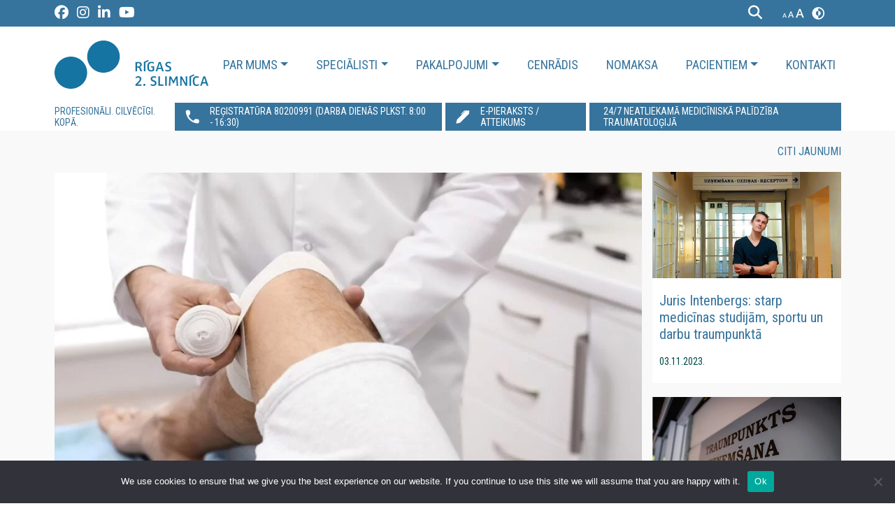

--- FILE ---
content_type: text/html; charset=UTF-8
request_url: https://www.slimnica.lv/lv/jaunumi/pasaules-traumu-diena-specialisti-aktualize-ka-rikoties-brucu-vai-traumu-gadijuma/
body_size: 20821
content:
<!DOCTYPE html>
<html dir="ltr" lang="lv-LV" prefix="og: https://ogp.me/ns#" prefix="og: https://ogp.me/ns#">

<head>
    <meta charset="UTF-8" />
    <meta name="viewport" content="width=device-width" />
    <link rel="apple-touch-icon" sizes="180x180" href="/apple-touch-icon.png">
    <link rel="icon" type="image/png" sizes="32x32" href="/favicon-32x32.png">
    <link rel="icon" type="image/png" sizes="16x16" href="/favicon-16x16.png">
    <link rel="manifest" href="/site.webmanifest">
    <link rel="mask-icon" href="/safari-pinned-tab.svg" color="#18769e">
    <meta name="msapplication-TileColor" content="#ffffff">
    <meta name="theme-color" content="#ffffff">
    <script src="https://www.slimnica.lv/wp-content/themes/slimnica/inc/bootstrap/js/bootstrap.bundle.min.js"></script>
    <link rel="stylesheet" href="https://cdn.jsdelivr.net/npm/@fancyapps/ui@4.0/dist/fancybox.css" />
    <script src="https://cdn.jsdelivr.net/npm/@fancyapps/ui@4.0/dist/fancybox.umd.js"></script>
    <script src="https://unpkg.com/imagesloaded@5/imagesloaded.pkgd.min.js"></script>
    <div id="fb-root"></div>

    <script>
        const LIGHT_MODE = 'light'
        const DARK_MODE = 'contrast_black'
        const YELLOW_MODE = 'contrast_yellow'
        const YELLOW_ON_BLACK_MODE = 'contrast_yellowonblack'
        const FONT75 = 'fontsize75'
        const FONT100 = 'fontsize100'
        const FONT125 = 'fontsize125'
        const STORAGE_KEY = 'data-theme'
        const STORAGE_KEY_FONT = 'data-fontsize'
        const elHTML = document.querySelector('html')
        const storedTheme = localStorage.getItem(STORAGE_KEY)
        const storedFontSize = localStorage.getItem(STORAGE_KEY_FONT)

        if (storedTheme && storedTheme === DARK_MODE) {
            elHTML.setAttribute("data-theme", DARK_MODE)
        }
        if (storedTheme && storedTheme === YELLOW_MODE) {
            elHTML.setAttribute("data-theme", YELLOW_MODE)
        }
        if (storedTheme && storedTheme === YELLOW_ON_BLACK_MODE) {
            elHTML.setAttribute("data-theme", YELLOW_ON_BLACK_MODE)
        }
        if (storedFontSize && storedFontSize === FONT75) {
            elHTML.setAttribute("data-fontsize", FONT75)
        }
        if (storedFontSize && storedFontSize === FONT100) {
            elHTML.setAttribute("data-fontsize", FONT100)
        }
        if (storedFontSize && storedFontSize === FONT125) {
            elHTML.setAttribute("data-fontsize", FONT125)
        }
    </script>

    
		<!-- All in One SEO 4.8.2 - aioseo.com -->
	<meta name="robots" content="max-image-preview:large" />
	<link rel="canonical" href="https://www.slimnica.lv/lv/jaunumi/pasaules-traumu-diena-specialisti-aktualize-ka-rikoties-brucu-vai-traumu-gadijuma/" />
	<meta name="generator" content="All in One SEO (AIOSEO) 4.8.2" />
		<meta property="og:locale" content="lv_LV" />
		<meta property="og:site_name" content="Rīgas 2.slimnīca -" />
		<meta property="og:type" content="article" />
		<meta property="og:title" content="Pasaules traumu dienā speciālisti aktualizē, kā rīkoties brūču vai traumu gadījumā - Rīgas 2.slimnīca" />
		<meta property="og:url" content="https://www.slimnica.lv/lv/jaunumi/pasaules-traumu-diena-specialisti-aktualize-ka-rikoties-brucu-vai-traumu-gadijuma/" />
		<meta property="article:published_time" content="2023-10-17T05:53:05+00:00" />
		<meta property="article:modified_time" content="2023-10-18T05:16:39+00:00" />
		<meta name="twitter:card" content="summary_large_image" />
		<meta name="twitter:title" content="Pasaules traumu dienā speciālisti aktualizē, kā rīkoties brūču vai traumu gadījumā - Rīgas 2.slimnīca" />
		<script type="application/ld+json" class="aioseo-schema">
			{"@context":"https:\/\/schema.org","@graph":[{"@type":"BreadcrumbList","@id":"https:\/\/www.slimnica.lv\/lv\/jaunumi\/pasaules-traumu-diena-specialisti-aktualize-ka-rikoties-brucu-vai-traumu-gadijuma\/#breadcrumblist","itemListElement":[{"@type":"ListItem","@id":"https:\/\/www.slimnica.lv\/lv\/#listItem","position":1,"name":"Home","item":"https:\/\/www.slimnica.lv\/lv\/","nextItem":{"@type":"ListItem","@id":"https:\/\/www.slimnica.lv\/lv\/jaunumi\/pasaules-traumu-diena-specialisti-aktualize-ka-rikoties-brucu-vai-traumu-gadijuma\/#listItem","name":"Pasaules traumu dien\u0101 speci\u0101listi aktualiz\u0113, k\u0101 r\u012bkoties br\u016b\u010du vai traumu gad\u012bjum\u0101"}},{"@type":"ListItem","@id":"https:\/\/www.slimnica.lv\/lv\/jaunumi\/pasaules-traumu-diena-specialisti-aktualize-ka-rikoties-brucu-vai-traumu-gadijuma\/#listItem","position":2,"name":"Pasaules traumu dien\u0101 speci\u0101listi aktualiz\u0113, k\u0101 r\u012bkoties br\u016b\u010du vai traumu gad\u012bjum\u0101","previousItem":{"@type":"ListItem","@id":"https:\/\/www.slimnica.lv\/lv\/#listItem","name":"Home"}}]},{"@type":"Organization","@id":"https:\/\/www.slimnica.lv\/lv\/#organization","name":"R\u012bgas 2.slimn\u012bca","url":"https:\/\/www.slimnica.lv\/lv\/"},{"@type":"WebPage","@id":"https:\/\/www.slimnica.lv\/lv\/jaunumi\/pasaules-traumu-diena-specialisti-aktualize-ka-rikoties-brucu-vai-traumu-gadijuma\/#webpage","url":"https:\/\/www.slimnica.lv\/lv\/jaunumi\/pasaules-traumu-diena-specialisti-aktualize-ka-rikoties-brucu-vai-traumu-gadijuma\/","name":"Pasaules traumu dien\u0101 speci\u0101listi aktualiz\u0113, k\u0101 r\u012bkoties br\u016b\u010du vai traumu gad\u012bjum\u0101 - R\u012bgas 2.slimn\u012bca","inLanguage":"lv-LV","isPartOf":{"@id":"https:\/\/www.slimnica.lv\/lv\/#website"},"breadcrumb":{"@id":"https:\/\/www.slimnica.lv\/lv\/jaunumi\/pasaules-traumu-diena-specialisti-aktualize-ka-rikoties-brucu-vai-traumu-gadijuma\/#breadcrumblist"},"datePublished":"2023-10-17T07:53:05+02:00","dateModified":"2023-10-18T07:16:39+02:00"},{"@type":"WebSite","@id":"https:\/\/www.slimnica.lv\/lv\/#website","url":"https:\/\/www.slimnica.lv\/lv\/","name":"R\u012bgas 2.slimn\u012bca","inLanguage":"lv-LV","publisher":{"@id":"https:\/\/www.slimnica.lv\/lv\/#organization"}}]}
		</script>
		<!-- All in One SEO -->


<!-- Search Engine Optimization by Rank Math - https://rankmath.com/ -->
<title>Pasaules traumu dienā speciālisti aktualizē, kā rīkoties brūču vai traumu gadījumā - Rīgas 2.slimnīca</title><link rel="preload" data-rocket-preload as="image" href="https://www.slimnica.lv/wp-content/uploads/2023/10/10-Copy-1024x576.jpg" fetchpriority="high">
<meta name="robots" content="follow, index, max-snippet:-1, max-video-preview:-1, max-image-preview:large"/>
<link rel="canonical" href="https://www.slimnica.lv/lv/jaunumi/pasaules-traumu-diena-specialisti-aktualize-ka-rikoties-brucu-vai-traumu-gadijuma/" />
<meta property="og:locale" content="lv_LV" />
<meta property="og:type" content="article" />
<meta property="og:title" content="Pasaules traumu dienā speciālisti aktualizē, kā rīkoties brūču vai traumu gadījumā - Rīgas 2.slimnīca" />
<meta property="og:url" content="https://www.slimnica.lv/lv/jaunumi/pasaules-traumu-diena-specialisti-aktualize-ka-rikoties-brucu-vai-traumu-gadijuma/" />
<meta property="og:site_name" content="Rīgas 2. slimnīca" />
<meta property="article:publisher" content="https://www.facebook.com/Rigas2slimnica" />
<meta property="og:updated_time" content="2023-10-18T07:16:39+02:00" />
<meta property="og:image" content="https://www.slimnica.lv/wp-content/uploads/2023/10/10-Copy-1024x576.jpg" />
<meta property="og:image:secure_url" content="https://www.slimnica.lv/wp-content/uploads/2023/10/10-Copy-1024x576.jpg" />
<meta property="og:image:alt" content="Pasaules traumu dienā speciālisti aktualizē" />
<meta name="twitter:card" content="summary_large_image" />
<meta name="twitter:title" content="Pasaules traumu dienā speciālisti aktualizē, kā rīkoties brūču vai traumu gadījumā - Rīgas 2.slimnīca" />
<meta name="twitter:image" content="https://www.slimnica.lv/wp-content/uploads/2023/10/10-Copy-1024x576.jpg" />
<!-- /Rank Math WordPress SEO plugin -->


<link rel="alternate" title="oEmbed (JSON)" type="application/json+oembed" href="https://www.slimnica.lv/lv/wp-json/oembed/1.0/embed?url=https%3A%2F%2Fwww.slimnica.lv%2Flv%2Fjaunumi%2Fpasaules-traumu-diena-specialisti-aktualize-ka-rikoties-brucu-vai-traumu-gadijuma%2F" />
<link rel="alternate" title="oEmbed (XML)" type="text/xml+oembed" href="https://www.slimnica.lv/lv/wp-json/oembed/1.0/embed?url=https%3A%2F%2Fwww.slimnica.lv%2Flv%2Fjaunumi%2Fpasaules-traumu-diena-specialisti-aktualize-ka-rikoties-brucu-vai-traumu-gadijuma%2F&#038;format=xml" />
		<!-- This site uses the Google Analytics by MonsterInsights plugin v9.11.1 - Using Analytics tracking - https://www.monsterinsights.com/ -->
							<script src="//www.googletagmanager.com/gtag/js?id=G-D1M7Q6ELKF"  data-cfasync="false" data-wpfc-render="false" type="text/javascript" async></script>
			<script data-cfasync="false" data-wpfc-render="false" type="text/javascript">
				var mi_version = '9.11.1';
				var mi_track_user = true;
				var mi_no_track_reason = '';
					/* Compatibility with Cookie Notice */

	var mi_has_basic_cookie_notice = document.cookie.indexOf( 'cookie_notice_accepted' ) !== -1;
	var mi_has_advanced_cookie_notice = document.cookie.indexOf( 'hu-consent' ) !== -1;

	if ( !mi_has_basic_cookie_notice && !mi_has_advanced_cookie_notice ) {
	mi_track_user      = false;
	mi_no_track_reason = 'Note: You have not accepted the Cookie Notice.';
	} else {
	var mi_cn_value = document.cookie;
	var mi_cn_name = mi_has_advanced_cookie_notice ? 'hu-consent' : 'cookie_notice_accepted';
	var mi_cn_starts_at = mi_cn_value.indexOf(" " + mi_cn_name + "=");
	if (mi_cn_starts_at == -1) {
	mi_cn_starts_at = mi_cn_value.indexOf(mi_cn_name + "=");
	}
	if (mi_cn_starts_at == -1) {
	mi_cn_value = null;
	} else {
	mi_cn_starts_at = mi_cn_value.indexOf("=", mi_cn_starts_at) + 1;
	var mi_cn_ends_at = mi_cn_value.indexOf(";", mi_cn_starts_at);
	if (mi_cn_ends_at == -1) {
	mi_cn_ends_at = mi_cn_value.length;
	}
	mi_cn_value = unescape(mi_cn_value.substring(mi_cn_starts_at,mi_cn_ends_at));
	}

	function mi_on_cookie_notice_declined() {
	mi_track_user      = false;
	mi_no_track_reason = 'Note: You declined cookies on the Cookie Notice consent bar.';
	}

	if ( mi_has_basic_cookie_notice && mi_cn_value !== 'true' ) {
	mi_on_cookie_notice_declined();
	} else if ( mi_has_advanced_cookie_notice ) {
	var mi_cookie_notice_object = JSON.parse(mi_cn_value);

	if ( mi_cookie_notice_object.consent !== true || mi_cookie_notice_object.consentLevel < 3 ) {
	mi_on_cookie_notice_declined();
	}
	}
	}
					var MonsterInsightsDefaultLocations = {"page_location":"https:\/\/www.slimnica.lv\/lv\/jaunumi\/pasaules-traumu-diena-specialisti-aktualize-ka-rikoties-brucu-vai-traumu-gadijuma\/"};
								if ( typeof MonsterInsightsPrivacyGuardFilter === 'function' ) {
					var MonsterInsightsLocations = (typeof MonsterInsightsExcludeQuery === 'object') ? MonsterInsightsPrivacyGuardFilter( MonsterInsightsExcludeQuery ) : MonsterInsightsPrivacyGuardFilter( MonsterInsightsDefaultLocations );
				} else {
					var MonsterInsightsLocations = (typeof MonsterInsightsExcludeQuery === 'object') ? MonsterInsightsExcludeQuery : MonsterInsightsDefaultLocations;
				}

								var disableStrs = [
										'ga-disable-G-D1M7Q6ELKF',
									];

				/* Function to detect opted out users */
				function __gtagTrackerIsOptedOut() {
					for (var index = 0; index < disableStrs.length; index++) {
						if (document.cookie.indexOf(disableStrs[index] + '=true') > -1) {
							return true;
						}
					}

					return false;
				}

				/* Disable tracking if the opt-out cookie exists. */
				if (__gtagTrackerIsOptedOut()) {
					for (var index = 0; index < disableStrs.length; index++) {
						window[disableStrs[index]] = true;
					}
				}

				/* Opt-out function */
				function __gtagTrackerOptout() {
					for (var index = 0; index < disableStrs.length; index++) {
						document.cookie = disableStrs[index] + '=true; expires=Thu, 31 Dec 2099 23:59:59 UTC; path=/';
						window[disableStrs[index]] = true;
					}
				}

				if ('undefined' === typeof gaOptout) {
					function gaOptout() {
						__gtagTrackerOptout();
					}
				}
								window.dataLayer = window.dataLayer || [];

				window.MonsterInsightsDualTracker = {
					helpers: {},
					trackers: {},
				};
				if (mi_track_user) {
					function __gtagDataLayer() {
						dataLayer.push(arguments);
					}

					function __gtagTracker(type, name, parameters) {
						if (!parameters) {
							parameters = {};
						}

						if (parameters.send_to) {
							__gtagDataLayer.apply(null, arguments);
							return;
						}

						if (type === 'event') {
														parameters.send_to = monsterinsights_frontend.v4_id;
							var hookName = name;
							if (typeof parameters['event_category'] !== 'undefined') {
								hookName = parameters['event_category'] + ':' + name;
							}

							if (typeof MonsterInsightsDualTracker.trackers[hookName] !== 'undefined') {
								MonsterInsightsDualTracker.trackers[hookName](parameters);
							} else {
								__gtagDataLayer('event', name, parameters);
							}
							
						} else {
							__gtagDataLayer.apply(null, arguments);
						}
					}

					__gtagTracker('js', new Date());
					__gtagTracker('set', {
						'developer_id.dZGIzZG': true,
											});
					if ( MonsterInsightsLocations.page_location ) {
						__gtagTracker('set', MonsterInsightsLocations);
					}
										__gtagTracker('config', 'G-D1M7Q6ELKF', {"forceSSL":"true","anonymize_ip":"true","link_attribution":"true"} );
										window.gtag = __gtagTracker;										(function () {
						/* https://developers.google.com/analytics/devguides/collection/analyticsjs/ */
						/* ga and __gaTracker compatibility shim. */
						var noopfn = function () {
							return null;
						};
						var newtracker = function () {
							return new Tracker();
						};
						var Tracker = function () {
							return null;
						};
						var p = Tracker.prototype;
						p.get = noopfn;
						p.set = noopfn;
						p.send = function () {
							var args = Array.prototype.slice.call(arguments);
							args.unshift('send');
							__gaTracker.apply(null, args);
						};
						var __gaTracker = function () {
							var len = arguments.length;
							if (len === 0) {
								return;
							}
							var f = arguments[len - 1];
							if (typeof f !== 'object' || f === null || typeof f.hitCallback !== 'function') {
								if ('send' === arguments[0]) {
									var hitConverted, hitObject = false, action;
									if ('event' === arguments[1]) {
										if ('undefined' !== typeof arguments[3]) {
											hitObject = {
												'eventAction': arguments[3],
												'eventCategory': arguments[2],
												'eventLabel': arguments[4],
												'value': arguments[5] ? arguments[5] : 1,
											}
										}
									}
									if ('pageview' === arguments[1]) {
										if ('undefined' !== typeof arguments[2]) {
											hitObject = {
												'eventAction': 'page_view',
												'page_path': arguments[2],
											}
										}
									}
									if (typeof arguments[2] === 'object') {
										hitObject = arguments[2];
									}
									if (typeof arguments[5] === 'object') {
										Object.assign(hitObject, arguments[5]);
									}
									if ('undefined' !== typeof arguments[1].hitType) {
										hitObject = arguments[1];
										if ('pageview' === hitObject.hitType) {
											hitObject.eventAction = 'page_view';
										}
									}
									if (hitObject) {
										action = 'timing' === arguments[1].hitType ? 'timing_complete' : hitObject.eventAction;
										hitConverted = mapArgs(hitObject);
										__gtagTracker('event', action, hitConverted);
									}
								}
								return;
							}

							function mapArgs(args) {
								var arg, hit = {};
								var gaMap = {
									'eventCategory': 'event_category',
									'eventAction': 'event_action',
									'eventLabel': 'event_label',
									'eventValue': 'event_value',
									'nonInteraction': 'non_interaction',
									'timingCategory': 'event_category',
									'timingVar': 'name',
									'timingValue': 'value',
									'timingLabel': 'event_label',
									'page': 'page_path',
									'location': 'page_location',
									'title': 'page_title',
									'referrer' : 'page_referrer',
								};
								for (arg in args) {
																		if (!(!args.hasOwnProperty(arg) || !gaMap.hasOwnProperty(arg))) {
										hit[gaMap[arg]] = args[arg];
									} else {
										hit[arg] = args[arg];
									}
								}
								return hit;
							}

							try {
								f.hitCallback();
							} catch (ex) {
							}
						};
						__gaTracker.create = newtracker;
						__gaTracker.getByName = newtracker;
						__gaTracker.getAll = function () {
							return [];
						};
						__gaTracker.remove = noopfn;
						__gaTracker.loaded = true;
						window['__gaTracker'] = __gaTracker;
					})();
									} else {
										console.log("");
					(function () {
						function __gtagTracker() {
							return null;
						}

						window['__gtagTracker'] = __gtagTracker;
						window['gtag'] = __gtagTracker;
					})();
									}
			</script>
							<!-- / Google Analytics by MonsterInsights -->
		<style id='wp-img-auto-sizes-contain-inline-css' type='text/css'>
img:is([sizes=auto i],[sizes^="auto," i]){contain-intrinsic-size:3000px 1500px}
/*# sourceURL=wp-img-auto-sizes-contain-inline-css */
</style>
<style id='wp-emoji-styles-inline-css' type='text/css'>

	img.wp-smiley, img.emoji {
		display: inline !important;
		border: none !important;
		box-shadow: none !important;
		height: 1em !important;
		width: 1em !important;
		margin: 0 0.07em !important;
		vertical-align: -0.1em !important;
		background: none !important;
		padding: 0 !important;
	}
/*# sourceURL=wp-emoji-styles-inline-css */
</style>
<style id='wp-block-library-inline-css' type='text/css'>
:root{--wp-block-synced-color:#7a00df;--wp-block-synced-color--rgb:122,0,223;--wp-bound-block-color:var(--wp-block-synced-color);--wp-editor-canvas-background:#ddd;--wp-admin-theme-color:#007cba;--wp-admin-theme-color--rgb:0,124,186;--wp-admin-theme-color-darker-10:#006ba1;--wp-admin-theme-color-darker-10--rgb:0,107,160.5;--wp-admin-theme-color-darker-20:#005a87;--wp-admin-theme-color-darker-20--rgb:0,90,135;--wp-admin-border-width-focus:2px}@media (min-resolution:192dpi){:root{--wp-admin-border-width-focus:1.5px}}.wp-element-button{cursor:pointer}:root .has-very-light-gray-background-color{background-color:#eee}:root .has-very-dark-gray-background-color{background-color:#313131}:root .has-very-light-gray-color{color:#eee}:root .has-very-dark-gray-color{color:#313131}:root .has-vivid-green-cyan-to-vivid-cyan-blue-gradient-background{background:linear-gradient(135deg,#00d084,#0693e3)}:root .has-purple-crush-gradient-background{background:linear-gradient(135deg,#34e2e4,#4721fb 50%,#ab1dfe)}:root .has-hazy-dawn-gradient-background{background:linear-gradient(135deg,#faaca8,#dad0ec)}:root .has-subdued-olive-gradient-background{background:linear-gradient(135deg,#fafae1,#67a671)}:root .has-atomic-cream-gradient-background{background:linear-gradient(135deg,#fdd79a,#004a59)}:root .has-nightshade-gradient-background{background:linear-gradient(135deg,#330968,#31cdcf)}:root .has-midnight-gradient-background{background:linear-gradient(135deg,#020381,#2874fc)}:root{--wp--preset--font-size--normal:16px;--wp--preset--font-size--huge:42px}.has-regular-font-size{font-size:1em}.has-larger-font-size{font-size:2.625em}.has-normal-font-size{font-size:var(--wp--preset--font-size--normal)}.has-huge-font-size{font-size:var(--wp--preset--font-size--huge)}.has-text-align-center{text-align:center}.has-text-align-left{text-align:left}.has-text-align-right{text-align:right}.has-fit-text{white-space:nowrap!important}#end-resizable-editor-section{display:none}.aligncenter{clear:both}.items-justified-left{justify-content:flex-start}.items-justified-center{justify-content:center}.items-justified-right{justify-content:flex-end}.items-justified-space-between{justify-content:space-between}.screen-reader-text{border:0;clip-path:inset(50%);height:1px;margin:-1px;overflow:hidden;padding:0;position:absolute;width:1px;word-wrap:normal!important}.screen-reader-text:focus{background-color:#ddd;clip-path:none;color:#444;display:block;font-size:1em;height:auto;left:5px;line-height:normal;padding:15px 23px 14px;text-decoration:none;top:5px;width:auto;z-index:100000}html :where(.has-border-color){border-style:solid}html :where([style*=border-top-color]){border-top-style:solid}html :where([style*=border-right-color]){border-right-style:solid}html :where([style*=border-bottom-color]){border-bottom-style:solid}html :where([style*=border-left-color]){border-left-style:solid}html :where([style*=border-width]){border-style:solid}html :where([style*=border-top-width]){border-top-style:solid}html :where([style*=border-right-width]){border-right-style:solid}html :where([style*=border-bottom-width]){border-bottom-style:solid}html :where([style*=border-left-width]){border-left-style:solid}html :where(img[class*=wp-image-]){height:auto;max-width:100%}:where(figure){margin:0 0 1em}html :where(.is-position-sticky){--wp-admin--admin-bar--position-offset:var(--wp-admin--admin-bar--height,0px)}@media screen and (max-width:600px){html :where(.is-position-sticky){--wp-admin--admin-bar--position-offset:0px}}

/*# sourceURL=wp-block-library-inline-css */
</style><style id='global-styles-inline-css' type='text/css'>
:root{--wp--preset--aspect-ratio--square: 1;--wp--preset--aspect-ratio--4-3: 4/3;--wp--preset--aspect-ratio--3-4: 3/4;--wp--preset--aspect-ratio--3-2: 3/2;--wp--preset--aspect-ratio--2-3: 2/3;--wp--preset--aspect-ratio--16-9: 16/9;--wp--preset--aspect-ratio--9-16: 9/16;--wp--preset--color--black: #000000;--wp--preset--color--cyan-bluish-gray: #abb8c3;--wp--preset--color--white: #ffffff;--wp--preset--color--pale-pink: #f78da7;--wp--preset--color--vivid-red: #cf2e2e;--wp--preset--color--luminous-vivid-orange: #ff6900;--wp--preset--color--luminous-vivid-amber: #fcb900;--wp--preset--color--light-green-cyan: #7bdcb5;--wp--preset--color--vivid-green-cyan: #00d084;--wp--preset--color--pale-cyan-blue: #8ed1fc;--wp--preset--color--vivid-cyan-blue: #0693e3;--wp--preset--color--vivid-purple: #9b51e0;--wp--preset--gradient--vivid-cyan-blue-to-vivid-purple: linear-gradient(135deg,rgb(6,147,227) 0%,rgb(155,81,224) 100%);--wp--preset--gradient--light-green-cyan-to-vivid-green-cyan: linear-gradient(135deg,rgb(122,220,180) 0%,rgb(0,208,130) 100%);--wp--preset--gradient--luminous-vivid-amber-to-luminous-vivid-orange: linear-gradient(135deg,rgb(252,185,0) 0%,rgb(255,105,0) 100%);--wp--preset--gradient--luminous-vivid-orange-to-vivid-red: linear-gradient(135deg,rgb(255,105,0) 0%,rgb(207,46,46) 100%);--wp--preset--gradient--very-light-gray-to-cyan-bluish-gray: linear-gradient(135deg,rgb(238,238,238) 0%,rgb(169,184,195) 100%);--wp--preset--gradient--cool-to-warm-spectrum: linear-gradient(135deg,rgb(74,234,220) 0%,rgb(151,120,209) 20%,rgb(207,42,186) 40%,rgb(238,44,130) 60%,rgb(251,105,98) 80%,rgb(254,248,76) 100%);--wp--preset--gradient--blush-light-purple: linear-gradient(135deg,rgb(255,206,236) 0%,rgb(152,150,240) 100%);--wp--preset--gradient--blush-bordeaux: linear-gradient(135deg,rgb(254,205,165) 0%,rgb(254,45,45) 50%,rgb(107,0,62) 100%);--wp--preset--gradient--luminous-dusk: linear-gradient(135deg,rgb(255,203,112) 0%,rgb(199,81,192) 50%,rgb(65,88,208) 100%);--wp--preset--gradient--pale-ocean: linear-gradient(135deg,rgb(255,245,203) 0%,rgb(182,227,212) 50%,rgb(51,167,181) 100%);--wp--preset--gradient--electric-grass: linear-gradient(135deg,rgb(202,248,128) 0%,rgb(113,206,126) 100%);--wp--preset--gradient--midnight: linear-gradient(135deg,rgb(2,3,129) 0%,rgb(40,116,252) 100%);--wp--preset--font-size--small: 13px;--wp--preset--font-size--medium: 20px;--wp--preset--font-size--large: 36px;--wp--preset--font-size--x-large: 42px;--wp--preset--spacing--20: 0.44rem;--wp--preset--spacing--30: 0.67rem;--wp--preset--spacing--40: 1rem;--wp--preset--spacing--50: 1.5rem;--wp--preset--spacing--60: 2.25rem;--wp--preset--spacing--70: 3.38rem;--wp--preset--spacing--80: 5.06rem;--wp--preset--shadow--natural: 6px 6px 9px rgba(0, 0, 0, 0.2);--wp--preset--shadow--deep: 12px 12px 50px rgba(0, 0, 0, 0.4);--wp--preset--shadow--sharp: 6px 6px 0px rgba(0, 0, 0, 0.2);--wp--preset--shadow--outlined: 6px 6px 0px -3px rgb(255, 255, 255), 6px 6px rgb(0, 0, 0);--wp--preset--shadow--crisp: 6px 6px 0px rgb(0, 0, 0);}:where(.is-layout-flex){gap: 0.5em;}:where(.is-layout-grid){gap: 0.5em;}body .is-layout-flex{display: flex;}.is-layout-flex{flex-wrap: wrap;align-items: center;}.is-layout-flex > :is(*, div){margin: 0;}body .is-layout-grid{display: grid;}.is-layout-grid > :is(*, div){margin: 0;}:where(.wp-block-columns.is-layout-flex){gap: 2em;}:where(.wp-block-columns.is-layout-grid){gap: 2em;}:where(.wp-block-post-template.is-layout-flex){gap: 1.25em;}:where(.wp-block-post-template.is-layout-grid){gap: 1.25em;}.has-black-color{color: var(--wp--preset--color--black) !important;}.has-cyan-bluish-gray-color{color: var(--wp--preset--color--cyan-bluish-gray) !important;}.has-white-color{color: var(--wp--preset--color--white) !important;}.has-pale-pink-color{color: var(--wp--preset--color--pale-pink) !important;}.has-vivid-red-color{color: var(--wp--preset--color--vivid-red) !important;}.has-luminous-vivid-orange-color{color: var(--wp--preset--color--luminous-vivid-orange) !important;}.has-luminous-vivid-amber-color{color: var(--wp--preset--color--luminous-vivid-amber) !important;}.has-light-green-cyan-color{color: var(--wp--preset--color--light-green-cyan) !important;}.has-vivid-green-cyan-color{color: var(--wp--preset--color--vivid-green-cyan) !important;}.has-pale-cyan-blue-color{color: var(--wp--preset--color--pale-cyan-blue) !important;}.has-vivid-cyan-blue-color{color: var(--wp--preset--color--vivid-cyan-blue) !important;}.has-vivid-purple-color{color: var(--wp--preset--color--vivid-purple) !important;}.has-black-background-color{background-color: var(--wp--preset--color--black) !important;}.has-cyan-bluish-gray-background-color{background-color: var(--wp--preset--color--cyan-bluish-gray) !important;}.has-white-background-color{background-color: var(--wp--preset--color--white) !important;}.has-pale-pink-background-color{background-color: var(--wp--preset--color--pale-pink) !important;}.has-vivid-red-background-color{background-color: var(--wp--preset--color--vivid-red) !important;}.has-luminous-vivid-orange-background-color{background-color: var(--wp--preset--color--luminous-vivid-orange) !important;}.has-luminous-vivid-amber-background-color{background-color: var(--wp--preset--color--luminous-vivid-amber) !important;}.has-light-green-cyan-background-color{background-color: var(--wp--preset--color--light-green-cyan) !important;}.has-vivid-green-cyan-background-color{background-color: var(--wp--preset--color--vivid-green-cyan) !important;}.has-pale-cyan-blue-background-color{background-color: var(--wp--preset--color--pale-cyan-blue) !important;}.has-vivid-cyan-blue-background-color{background-color: var(--wp--preset--color--vivid-cyan-blue) !important;}.has-vivid-purple-background-color{background-color: var(--wp--preset--color--vivid-purple) !important;}.has-black-border-color{border-color: var(--wp--preset--color--black) !important;}.has-cyan-bluish-gray-border-color{border-color: var(--wp--preset--color--cyan-bluish-gray) !important;}.has-white-border-color{border-color: var(--wp--preset--color--white) !important;}.has-pale-pink-border-color{border-color: var(--wp--preset--color--pale-pink) !important;}.has-vivid-red-border-color{border-color: var(--wp--preset--color--vivid-red) !important;}.has-luminous-vivid-orange-border-color{border-color: var(--wp--preset--color--luminous-vivid-orange) !important;}.has-luminous-vivid-amber-border-color{border-color: var(--wp--preset--color--luminous-vivid-amber) !important;}.has-light-green-cyan-border-color{border-color: var(--wp--preset--color--light-green-cyan) !important;}.has-vivid-green-cyan-border-color{border-color: var(--wp--preset--color--vivid-green-cyan) !important;}.has-pale-cyan-blue-border-color{border-color: var(--wp--preset--color--pale-cyan-blue) !important;}.has-vivid-cyan-blue-border-color{border-color: var(--wp--preset--color--vivid-cyan-blue) !important;}.has-vivid-purple-border-color{border-color: var(--wp--preset--color--vivid-purple) !important;}.has-vivid-cyan-blue-to-vivid-purple-gradient-background{background: var(--wp--preset--gradient--vivid-cyan-blue-to-vivid-purple) !important;}.has-light-green-cyan-to-vivid-green-cyan-gradient-background{background: var(--wp--preset--gradient--light-green-cyan-to-vivid-green-cyan) !important;}.has-luminous-vivid-amber-to-luminous-vivid-orange-gradient-background{background: var(--wp--preset--gradient--luminous-vivid-amber-to-luminous-vivid-orange) !important;}.has-luminous-vivid-orange-to-vivid-red-gradient-background{background: var(--wp--preset--gradient--luminous-vivid-orange-to-vivid-red) !important;}.has-very-light-gray-to-cyan-bluish-gray-gradient-background{background: var(--wp--preset--gradient--very-light-gray-to-cyan-bluish-gray) !important;}.has-cool-to-warm-spectrum-gradient-background{background: var(--wp--preset--gradient--cool-to-warm-spectrum) !important;}.has-blush-light-purple-gradient-background{background: var(--wp--preset--gradient--blush-light-purple) !important;}.has-blush-bordeaux-gradient-background{background: var(--wp--preset--gradient--blush-bordeaux) !important;}.has-luminous-dusk-gradient-background{background: var(--wp--preset--gradient--luminous-dusk) !important;}.has-pale-ocean-gradient-background{background: var(--wp--preset--gradient--pale-ocean) !important;}.has-electric-grass-gradient-background{background: var(--wp--preset--gradient--electric-grass) !important;}.has-midnight-gradient-background{background: var(--wp--preset--gradient--midnight) !important;}.has-small-font-size{font-size: var(--wp--preset--font-size--small) !important;}.has-medium-font-size{font-size: var(--wp--preset--font-size--medium) !important;}.has-large-font-size{font-size: var(--wp--preset--font-size--large) !important;}.has-x-large-font-size{font-size: var(--wp--preset--font-size--x-large) !important;}
/*# sourceURL=global-styles-inline-css */
</style>

<style id='classic-theme-styles-inline-css' type='text/css'>
/*! This file is auto-generated */
.wp-block-button__link{color:#fff;background-color:#32373c;border-radius:9999px;box-shadow:none;text-decoration:none;padding:calc(.667em + 2px) calc(1.333em + 2px);font-size:1.125em}.wp-block-file__button{background:#32373c;color:#fff;text-decoration:none}
/*# sourceURL=/wp-includes/css/classic-themes.min.css */
</style>
<link rel='stylesheet' id='cookie-notice-front-css' href='https://www.slimnica.lv/wp-content/plugins/cookie-notice/css/front.min.css?ver=2.5.6' type='text/css' media='all' />
<link rel='stylesheet' id='td_blank-style-css' href='https://www.slimnica.lv/wp-content/themes/slimnica/css/style.min.css?ver=1769276117' type='text/css' media='all' />
<link rel='stylesheet' id='relevanssi-live-search-css' href='https://www.slimnica.lv/wp-content/plugins/relevanssi-live-ajax-search/assets/styles/style.css?ver=2.5' type='text/css' media='all' />
<script type="text/javascript" src="https://www.slimnica.lv/wp-includes/js/jquery/jquery.min.js?ver=3.7.1" id="jquery-core-js"></script>
<script type="text/javascript" src="https://www.slimnica.lv/wp-includes/js/jquery/jquery-migrate.min.js?ver=3.4.1" id="jquery-migrate-js"></script>
<script type="text/javascript" id="file_uploads_nfpluginsettings-js-extra">
/* <![CDATA[ */
var params = {"clearLogRestUrl":"https://www.slimnica.lv/lv/wp-json/nf-file-uploads/debug-log/delete-all","clearLogButtonId":"file_uploads_clear_debug_logger","downloadLogRestUrl":"https://www.slimnica.lv/lv/wp-json/nf-file-uploads/debug-log/get-all","downloadLogButtonId":"file_uploads_download_debug_logger"};
//# sourceURL=file_uploads_nfpluginsettings-js-extra
/* ]]> */
</script>
<script type="text/javascript" src="https://www.slimnica.lv/wp-content/plugins/ninja-forms-uploads/assets/js/nfpluginsettings.js?ver=3.3.20" id="file_uploads_nfpluginsettings-js"></script>
<script type="text/javascript" src="https://www.slimnica.lv/wp-content/plugins/svg-support/vendor/DOMPurify/DOMPurify.min.js?ver=1.0.1" id="bodhi-dompurify-library-js"></script>
<script type="text/javascript" src="https://www.slimnica.lv/wp-content/plugins/google-analytics-premium/assets/js/frontend-gtag.min.js?ver=9.11.1" id="monsterinsights-frontend-script-js" async="async" data-wp-strategy="async"></script>
<script data-cfasync="false" data-wpfc-render="false" type="text/javascript" id='monsterinsights-frontend-script-js-extra'>/* <![CDATA[ */
var monsterinsights_frontend = {"js_events_tracking":"true","download_extensions":"doc,pdf,ppt,zip,xls,docx,pptx,xlsx","inbound_paths":"[{\"path\":\"\\\/go\\\/\",\"label\":\"affiliate\"},{\"path\":\"\\\/recommend\\\/\",\"label\":\"affiliate\"}]","home_url":"https:\/\/www.slimnica.lv\/lv","hash_tracking":"false","v4_id":"G-D1M7Q6ELKF"};/* ]]> */
</script>
<script type="text/javascript" id="cookie-notice-front-js-before">
/* <![CDATA[ */
var cnArgs = {"ajaxUrl":"https:\/\/www.slimnica.lv\/wp-admin\/admin-ajax.php","nonce":"ec2b5cf4c1","hideEffect":"fade","position":"bottom","onScroll":false,"onScrollOffset":100,"onClick":false,"cookieName":"cookie_notice_accepted","cookieTime":2592000,"cookieTimeRejected":2592000,"globalCookie":false,"redirection":false,"cache":true,"revokeCookies":false,"revokeCookiesOpt":"automatic"};

//# sourceURL=cookie-notice-front-js-before
/* ]]> */
</script>
<script type="text/javascript" src="https://www.slimnica.lv/wp-content/plugins/cookie-notice/js/front.min.js?ver=2.5.6" id="cookie-notice-front-js"></script>
<script type="text/javascript" src="https://www.slimnica.lv/wp-content/plugins/svg-support/js/min/svgs-inline-min.js?ver=2.5.8" id="bodhi_svg_inline-js"></script>
<script type="text/javascript" id="bodhi_svg_inline-js-after">
/* <![CDATA[ */
cssTarget={"Bodhi":"img.img_to_svg","ForceInlineSVG":"img_to_svg"};ForceInlineSVGActive="false";frontSanitizationEnabled="on";
//# sourceURL=bodhi_svg_inline-js-after
/* ]]> */
</script>
<link rel="https://api.w.org/" href="https://www.slimnica.lv/lv/wp-json/" /><link rel="alternate" title="JSON" type="application/json" href="https://www.slimnica.lv/lv/wp-json/wp/v2/jaunumi/5171" /><link rel="EditURI" type="application/rsd+xml" title="RSD" href="https://www.slimnica.lv/xmlrpc.php?rsd" />
<meta name="generator" content="WordPress 6.9" />
<link rel='shortlink' href='https://www.slimnica.lv/lv/?p=5171' />
<style>
.qtranxs_flag_lv {background-image: url(https://www.slimnica.lv/wp-content/plugins/qtranslate-xt-master/flags/lv.png); background-repeat: no-repeat;}
.qtranxs_flag_en {background-image: url(https://www.slimnica.lv/wp-content/plugins/qtranslate-xt-master/flags/gb.png); background-repeat: no-repeat;}
.qtranxs_flag_ru {background-image: url(https://www.slimnica.lv/wp-content/plugins/qtranslate-xt-master/flags/ru.png); background-repeat: no-repeat;}
</style>
<link hreflang="lv" href="https://www.slimnica.lv/lv/jaunumi/pasaules-traumu-diena-specialisti-aktualize-ka-rikoties-brucu-vai-traumu-gadijuma/" rel="alternate" />
<link hreflang="en" href="https://www.slimnica.lv/en/jaunumi/pasaules-traumu-diena-specialisti-aktualize-ka-rikoties-brucu-vai-traumu-gadijuma/" rel="alternate" />
<link hreflang="ru" href="https://www.slimnica.lv/ru/jaunumi/pasaules-traumu-diena-specialisti-aktualize-ka-rikoties-brucu-vai-traumu-gadijuma/" rel="alternate" />
<link hreflang="x-default" href="https://www.slimnica.lv/lv/jaunumi/pasaules-traumu-diena-specialisti-aktualize-ka-rikoties-brucu-vai-traumu-gadijuma/" rel="alternate" />
<meta name="generator" content="qTranslate-XT 3.13.0.dev.5" />
<link rel='stylesheet' id='acffa_font-awesome-css' href='https://use.fontawesome.com/releases/v6.5.1/css/all.css?ver=6.5.1' type='text/css' media='all' />
</head>

<body class="wp-singular jaunumi-template-default single single-jaunumi postid-5171 wp-embed-responsive wp-theme-slimnica cookies-not-set">
    <div  id="wrapper" class="hfeed">
        <header  id="header" role="banner">
            <div  class="top_header">
                <div  class="container">
                    <div class="header_top__left">
                                                    <div class="socials_wrap">
                                                                    <a href="https://www.facebook.com/Rigas2slimnica" title="Facebook" target="_blank">
                                        <i class="fa-classic fa-brands fa-facebook" aria-hidden="true"></i>                                    </a>
                                                                    <a href="https://www.instagram.com/rigas2slimnica/" title="Instagram" target="_blank">
                                        <i class="fa-classic fa-brands fa-instagram" aria-hidden="true"></i>                                    </a>
                                                                    <a href="https://www.linkedin.com/company/r%C4%ABgas-2-slimn%C4%ABca-riga-2nd-hospital/" title="LinkedIn" target="_blank">
                                        <i class="fa-classic fa-brands fa-linkedin-in" aria-hidden="true"></i>                                    </a>
                                                                    <a href="https://www.youtube.com/channel/UCDqzAQFfj0PyxoYTu_MMVnA" title="YouTube" target="_blank">
                                        <i class="fa-classic fa-brands fa-youtube" aria-hidden="true"></i>                                    </a>
                                                            </div>
                                            </div>
                    <div class="header_top__right">
                        <div class="search_wrap">
                            <button class="btn search_btn" type="button" data-bs-toggle="collapse" data-bs-target="#coll_search" aria-expanded="false" aria-controls="coll_search">
                                <i class="fa-solid fa-magnifying-glass"></i>

                            </button>
                        </div>
                        <div class="accessibility_wrap">
                            <button class="btn theme_btn" type="button" data-bs-toggle="collapse" data-bs-target="#coll_theme_fonts" aria-expanded="false" aria-controls="coll_theme_fonts">
                                <img src="https://www.slimnica.lv/wp-content/themes/slimnica/img/accessibility.svg" class="img_to_svg">

                            </button>
                        </div>
                                            </div>

                </div>
            </div>
            <div  class="header_popups_wrap">
                <div class="collapse" id="coll_theme_fonts" data-bs-parent=".header_popups_wrap">
                    <div  class="container">
                        <div class="acc_popup_wrap">
                            <div id="coll_fontsize" class="coll_child">
                                <h5>Teksta izmērs</h5>
                                <a role="button" id="font_75" type="submit">75%</a>
                                <a role="button" id="font_100" type="submit">100%</a>
                                <a role="button" id="font_125" type="submit">125%</a>
                            </div>
                            <div id="coll_theme" class="coll_child">
                                <h5>Krāsu palete</h5>
                                <a role="button" id="theme_light" type="submit">
                                    <span class="theme_btn_light">
                                        <i class="arrow up" data-bs-toggle="tooltip" data-bs-placement="bottom" data-bs-custom-class="rs_tooltip" data-bs-title="Nokulsējuma"></i>
                                    </span>
                                </a>
                                <a role="button" id="theme_dark" type="submit">
                                    <span class="theme_btn_black">
                                        <i class="arrow up" data-bs-toggle="tooltip" data-bs-placement="bottom" data-bs-custom-class="rs_tooltip" data-bs-title="Balts uz melna"></i>
                                    </span>
                                </a>
                                <a role="button" id="theme_yellowonblack" type="submit">
                                    <span class="theme_btn_yellowonblack">
                                        <i class="arrow up" data-bs-toggle="tooltip" data-bs-placement="bottom" data-bs-custom-class="rs_tooltip" data-bs-title="Dzeltens uz melna"></i>
                                    </span>
                                </a>
                                <a role="button" id="theme_yellow" type="submit">
                                    <span class="theme_btn_yellow">
                                        <i class="arrow up" data-bs-toggle="tooltip" data-bs-placement="bottom" data-bs-custom-class="rs_tooltip" data-bs-title="Melns uz dzeltena"></i>
                                    </span>
                                </a>
                            </div>
                            <div id="coll_links" class="coll_child">
                                <a role="button" id="theme_font_reset" type="submit">
                                    <i class="fa-solid fa-rotate" data-bs-toggle="tooltip" data-bs-placement="bottom" data-bs-custom-class="rs_tooltip" data-bs-title="Atiestatīt"></i>
                                </a>
                            </div>
                            <div id="coll_close" class="coll_child">
                                <a type="button" class="collapse_close" data-bs-toggle="collapse" data-bs-target="#coll_theme_fonts" aria-expanded="false" aria-controls="coll_theme_fonts">
                                    <i class="fa-solid fa-xmark" data-bs-toggle="tooltip" data-bs-placement="bottom" data-bs-custom-class="rs_tooltip" data-bs-title="Aizvērt"></i>
                                </a>
                            </div>

                        </div>
                    </div>
                </div>
                <div class="collapse" id="coll_search" data-bs-parent=".header_popups_wrap">
                    <div class="container">
                        <div class="acc_popup_wrap">
                            <div class="coll_child search_wrap">
                                <!-- <input value="search"> -->
                                                        <form role="search" method="get" class="search-form" action="/">
                            <div class="search_inner">

                                <label>
                                    <span class="screen-reader-text">Search for:</span>
                                    <input type="search" class="search-field" placeholder="Meklēt" name="s" data-rlvlive="true" data-rlvparentel="#rlvlive" data-rlvconfig="default">
                                </label>
                            </div>
                            <div id="rlvlive"></div>
                        </form>
                    </div>
                    <div id="coll_close" class="coll_child">
                        <a type="button" class="collapse_close" data-bs-toggle="collapse" data-bs-target="#coll_search" aria-expanded="false" aria-controls="coll_search">
                            <i class="fa-solid fa-xmark" data-bs-toggle="tooltip" data-bs-placement="bottom" data-bs-custom-class="rs_tooltip" data-bs-title="Aizvērt"></i>
                        </a>
                    </div>
                </div>
            </div>
    </div>
    </div>
    <div  class="main_header">
        <div class="container">
            <div class="logo_wrap">
                                <a href="/">
                    <img src="https://www.slimnica.lv/wp-content/uploads/2022/10/r2s_logo_2.svg" class="header_logo img_to_svg">
                </a>
                <button class="d-block d-xl-none navbar-toggler" type="button" data-bs-toggle="collapse" data-bs-target="#main-menu" aria-controls="main-menu" aria-expanded="false" aria-label="Toggle navigation">
                    <span></span>
                    <span></span>
                    <span></span>
                </button>
            </div>
            <div class="mainmenu_wrap">
                <nav class="navbar navbar-expand-xl">

                    <div class="collapse navbar-collapse" id="main-menu">
                        <ul id="menu-main-menu" class="navbar-nav "><li  id="menu-item-141" class="menu-item menu-item-type-post_type menu-item-object-page menu-item-has-children dropdown nav-item nav-item-141"><a href="https://www.slimnica.lv/lv/par-mums/" class="nav-link  dropdown-toggle" data-bs-toggle="dropdown" aria-haspopup="true" aria-expanded="false">Par mums</a>
<ul class="dropdown-menu  depth_0">
	<li  id="menu-item-148" class="menu-item menu-item-type-post_type menu-item-object-page nav-item nav-item-148"><a href="https://www.slimnica.lv/lv/par-mums/kas-mes-esam/" class="dropdown-item ">Kas mēs esam</a></li>
	<li  id="menu-item-152" class="menu-item menu-item-type-post_type menu-item-object-page nav-item nav-item-152"><a href="https://www.slimnica.lv/lv/par-mums/vakances/" class="dropdown-item ">Vakances</a></li>
	<li  id="menu-item-2483" class="menu-item menu-item-type-post_type menu-item-object-page nav-item nav-item-2483"><a href="https://www.slimnica.lv/lv/par-mums/iepirkumi-un-izsoles/" class="dropdown-item ">Iepirkumi un izsoles</a></li>
	<li  id="menu-item-147" class="menu-item menu-item-type-post_type menu-item-object-page nav-item nav-item-147"><a href="https://www.slimnica.lv/lv/par-mums/kapitalsabiedribas-politikas/" class="dropdown-item ">Kapitālsabiedrības politikas</a></li>
	<li  id="menu-item-143" class="menu-item menu-item-type-post_type menu-item-object-page nav-item nav-item-143"><a href="https://www.slimnica.lv/lv/par-mums/dokumenti/" class="dropdown-item ">Dokumenti</a></li>
	<li  id="menu-item-144" class="menu-item menu-item-type-post_type menu-item-object-page nav-item nav-item-144"><a href="https://www.slimnica.lv/lv/par-mums/finansu-informacija/" class="dropdown-item ">Finanšu informācija</a></li>
	<li  id="menu-item-150" class="menu-item menu-item-type-post_type menu-item-object-page nav-item nav-item-150"><a href="https://www.slimnica.lv/lv/?page_id=133" class="dropdown-item ">Sadarbības partneri</a></li>
	<li  id="menu-item-142" class="menu-item menu-item-type-post_type menu-item-object-page menu-item-privacy-policy nav-item nav-item-142"><a href="https://www.slimnica.lv/lv/par-mums/datu-privatuma-politika/" class="dropdown-item ">Datu privātuma politika</a></li>
	<li  id="menu-item-5158" class="menu-item menu-item-type-post_type menu-item-object-page nav-item nav-item-5158"><a href="https://www.slimnica.lv/lv/par-mums/informacija-darbiniekiem-un-rezidentiem/" class="dropdown-item ">Informācija darbiniekiem un rezidentiem</a></li>
	<li  id="menu-item-151" class="menu-item menu-item-type-post_type menu-item-object-page nav-item nav-item-151"><a href="https://www.slimnica.lv/lv/par-mums/trauksmes-celsana/" class="dropdown-item ">Trauksmes celšana</a></li>
	<li  id="menu-item-149" class="menu-item menu-item-type-post_type menu-item-object-page nav-item nav-item-149"><a href="https://www.slimnica.lv/lv/par-mums/projekti/" class="dropdown-item ">Projekti</a></li>
	<li  id="menu-item-4185" class="menu-item menu-item-type-post_type menu-item-object-page nav-item nav-item-4185"><a href="https://www.slimnica.lv/lv/par-mums/reklamas-iespejas/" class="dropdown-item ">Reklāmas iespējas</a></li>
	<li  id="menu-item-4605" class="menu-item menu-item-type-post_type menu-item-object-page nav-item nav-item-4605"><a href="https://www.slimnica.lv/lv/par-mums/ziedojumi/" class="dropdown-item ">Ziedojumi</a></li>
	<li  id="menu-item-146" class="menu-item menu-item-type-post_type menu-item-object-page nav-item nav-item-146"><a href="https://www.slimnica.lv/lv/par-mums/jaunumi/" class="dropdown-item ">Jaunumi</a></li>
</ul>
</li>
<li  id="menu-item-2274" class="menu-item menu-item-type-post_type menu-item-object-page nav-item nav-item-2274"><li id="menu-item-2274" class="menu-item menu-item-type-post_type menu-item-object-page menu-item-has-children dropdown nav-item nav-item-2274"><a href="/specialisti" class="nav-link  dropdown-toggle" data-bs-toggle="dropdown" aria-haspopup="true" aria-expanded="false">Speciālisti</a><ul class="dropdown-menu depth_0"><li id="menu-item-0-27" class="menu-item menu-item-type-post_type menu-item-object-page nav-item nav-item-0-27"><a href="/specialisti?filter=traumatologs-ortopeds" class="dropdown-item ">Traumatologi, ortopēdi</a></li><li id="menu-item-1-5" class="menu-item menu-item-type-post_type menu-item-object-page nav-item nav-item-1-5"><a href="/specialisti?filter=algologs" class="dropdown-item ">Algologi</a></li><li id="menu-item-2-50" class="menu-item menu-item-type-post_type menu-item-object-page nav-item nav-item-2-50"><a href="/specialisti?filter=anesteziologs" class="dropdown-item ">Anesteziologi, reanimatologi</a></li><li id="menu-item-3-34" class="menu-item menu-item-type-post_type menu-item-object-page nav-item nav-item-3-34"><a href="/specialisti?filter=arsts-stazieris" class="dropdown-item ">Ārsti stažieri</a></li><li id="menu-item-4-9" class="menu-item menu-item-type-post_type menu-item-object-page nav-item nav-item-4-9"><a href="/specialisti?filter=dermatologs-venerologs" class="dropdown-item ">Dermatologs venerologs</a></li><li id="menu-item-5-52" class="menu-item menu-item-type-post_type menu-item-object-page nav-item nav-item-5-52"><a href="/specialisti?filter=ehokardiogrammas-specialists" class="dropdown-item ">Ehokardiogrammas speciālists</a></li><li id="menu-item-6-10" class="menu-item menu-item-type-post_type menu-item-object-page nav-item nav-item-6-10"><a href="/specialisti?filter=endokrinologs" class="dropdown-item ">Endokrinologs</a></li><li id="menu-item-7-11" class="menu-item menu-item-type-post_type menu-item-object-page nav-item nav-item-7-11"><a href="/specialisti?filter=ergoterapeits" class="dropdown-item ">Ergoterapeits</a></li><li id="menu-item-8-81" class="menu-item menu-item-type-post_type menu-item-object-page nav-item nav-item-8-81"><a href="/specialisti?filter=fizikalas-medicinas-terapijas-specialists" class="dropdown-item ">Fizikālās medicīnas terapijas speciālisti</a></li><li id="menu-item-9-51" class="menu-item menu-item-type-post_type menu-item-object-page nav-item nav-item-9-51"><a href="/specialisti?filter=rehabilitologs" class="dropdown-item ">Fizikālās un rehabilitācijas medicīnas ārsts</a></li><li id="menu-item-10-13" class="menu-item menu-item-type-post_type menu-item-object-page nav-item nav-item-10-13"><a href="/specialisti?filter=fizioterapeits" class="dropdown-item ">Fizioterapeiti</a></li><li id="menu-item-11-48" class="menu-item menu-item-type-post_type menu-item-object-page nav-item nav-item-11-48"><a href="/specialisti?filter=ginekologs-dzemdibu-specialists" class="dropdown-item ">Ginekologs, dzemdību speciālists</a></li><li id="menu-item-12-15" class="menu-item menu-item-type-post_type menu-item-object-page nav-item nav-item-12-15"><a href="/specialisti?filter=infektologs" class="dropdown-item ">Infektologs</a></li><li id="menu-item-13-16" class="menu-item menu-item-type-post_type menu-item-object-page nav-item nav-item-13-16"><a href="/specialisti?filter=internists" class="dropdown-item ">Internists</a></li><li id="menu-item-14-18" class="menu-item menu-item-type-post_type menu-item-object-page nav-item nav-item-14-18"><a href="/specialisti?filter=masieris" class="dropdown-item ">Masieri</a></li><li id="menu-item-15-125" class="menu-item menu-item-type-post_type menu-item-object-page nav-item nav-item-15-125"><a href="/specialisti?filter=neirologs" class="dropdown-item ">Neirologs</a></li><li id="menu-item-16-49" class="menu-item menu-item-type-post_type menu-item-object-page nav-item nav-item-16-49"><a href="/specialisti?filter=osteoporozes-arsts" class="dropdown-item ">Osteoporozes ārsts</a></li><li id="menu-item-17-136" class="menu-item menu-item-type-post_type menu-item-object-page nav-item nav-item-17-136"><a href="/specialisti?filter=plastikas-kirurgs" class="dropdown-item ">Plastikas ķirurgs</a></li><li id="menu-item-18-55" class="menu-item menu-item-type-post_type menu-item-object-page nav-item nav-item-18-55"><a href="/specialisti?filter=radiografers" class="dropdown-item ">Radiogrāferi</a></li><li id="menu-item-19-22" class="menu-item menu-item-type-post_type menu-item-object-page nav-item nav-item-19-22"><a href="/specialisti?filter=radiologs" class="dropdown-item ">Radiologi</a></li><li id="menu-item-20-26" class="menu-item menu-item-type-post_type menu-item-object-page nav-item nav-item-20-26"><a href="/specialisti?filter=sporta-arsts" class="dropdown-item ">Sporta ārsts</a></li><li id="menu-item-21-53" class="menu-item menu-item-type-post_type menu-item-object-page nav-item nav-item-21-53"><a href="/specialisti?filter=uztura-specialists" class="dropdown-item ">Uztura speciālists</a></li><li id="menu-item-22-28" class="menu-item menu-item-type-post_type menu-item-object-page nav-item nav-item-22-28"><a href="/specialisti?filter=vecakais-fizioterapeits" class="dropdown-item ">Vecākais fizioterapeits</a></li></ul></li></li>
<li  id="menu-item-137" class="menu-item menu-item-type-post_type menu-item-object-page nav-item nav-item-137"><li id="menu-item-137" class="menu-item menu-item-type-post_type menu-item-object-page menu-item-has-children dropdown nav-item nav-item-137"><a href="/pakalpojumi/" class="nav-link  dropdown-toggle" data-bs-toggle="dropdown" aria-haspopup="true" aria-expanded="false">Pakalpojumi</a><ul class="dropdown-menu depth_0"><li id="menu-item-0-38" class="menu-item menu-item-type-post_type menu-item-object-page nav-item nav-item-0-38"><a href="https://www.slimnica.lv/lv/pakalpojumi/arstnieciba/" class="dropdown-item ">Ārstniecība</a></li><li id="menu-item-1-37" class="menu-item menu-item-type-post_type menu-item-object-page nav-item nav-item-1-37"><a href="https://www.slimnica.lv/lv/pakalpojumi/diagnostika/" class="dropdown-item ">Diagnostika</a></li><li id="menu-item-2-58" class="menu-item menu-item-type-post_type menu-item-object-page nav-item nav-item-2-58"><a href="https://www.slimnica.lv/lv/pakalpojumi/laboratoriskie-izmeklejumi/" class="dropdown-item ">Laboratoriskie izmeklējumi</a></li><li id="menu-item-3-39" class="menu-item menu-item-type-post_type menu-item-object-page nav-item nav-item-3-39"><a href="https://www.slimnica.lv/lv/pakalpojumi/rehabilitacija/" class="dropdown-item ">Rehabilitācija</a></li><li id="menu-item-99-105" class="menu-item menu-item-type-post_type menu-item-object-page nav-item nav-item-99-105"><a href="/pakalpojumi" class="dropdown-item ">Visi pakalpojumi</a></li></ul></li></li>
<li  id="menu-item-138" class="menu-item menu-item-type-post_type menu-item-object-page nav-item nav-item-138"><a href="https://www.slimnica.lv/lv/cenradis/" class="nav-link ">Cenrādis</a></li>
<li  id="menu-item-7424" class="menu-item menu-item-type-post_type menu-item-object-page nav-item nav-item-7424"><a href="https://www.slimnica.lv/lv/nomaksa/" class="nav-link ">Nomaksa</a></li>
<li  id="menu-item-140" class="menu-item menu-item-type-post_type menu-item-object-page menu-item-has-children dropdown nav-item nav-item-140"><a href="https://www.slimnica.lv/lv/pacientiem/" class="nav-link  dropdown-toggle" data-bs-toggle="dropdown" aria-haspopup="true" aria-expanded="false">Pacientiem</a>
<ul class="dropdown-menu  depth_0">
	<li  id="menu-item-4656" class="menu-item menu-item-type-post_type menu-item-object-page nav-item nav-item-4656"><a href="https://www.slimnica.lv/lv/pacientiem/pacientu-skola/" class="dropdown-item ">Pacientu skola</a></li>
	<li  id="menu-item-1939" class="menu-item menu-item-type-post_type menu-item-object-page nav-item nav-item-1939"><a href="https://www.slimnica.lv/lv/pacientiem/biezak-uzdotie-jautajumi/" class="dropdown-item ">Biežāk uzdotie jautājumi</a></li>
	<li  id="menu-item-6188" class="menu-item menu-item-type-post_type menu-item-object-page nav-item nav-item-6188"><a href="https://www.slimnica.lv/lv/pacientiem/ka-sagatavoties-konsultacijai/" class="dropdown-item ">Kā sagatavoties konsultācijai</a></li>
	<li  id="menu-item-1950" class="menu-item menu-item-type-post_type menu-item-object-page nav-item nav-item-1950"><a href="https://www.slimnica.lv/lv/?page_id=1945" class="dropdown-item ">Epidemioloģiskā situācija</a></li>
	<li  id="menu-item-3990" class="menu-item menu-item-type-post_type menu-item-object-page nav-item nav-item-3990"><a href="https://www.slimnica.lv/lv/pacientiem/ligumi-ieksejas-kartibas-noteikumi-un-veidlapas/" class="dropdown-item ">Līgumi, iekšējās kārtības noteikumi un veidlapas</a></li>
	<li  id="menu-item-1953" class="menu-item menu-item-type-post_type menu-item-object-page nav-item nav-item-1953"><a href="https://www.slimnica.lv/lv/pacientiem/vides-pieejamiba/" class="dropdown-item ">Vides pieejamība</a></li>
	<li  id="menu-item-1959" class="menu-item menu-item-type-post_type menu-item-object-page nav-item nav-item-1959"><a href="https://www.slimnica.lv/lv/pacientiem/apdrosinasana/" class="dropdown-item ">Apdrošināšana</a></li>
	<li  id="menu-item-3768" class="menu-item menu-item-type-post_type menu-item-object-page nav-item nav-item-3768"><a href="https://www.slimnica.lv/lv/pacientiem/apmekletaju-aptaujas-anketas/atsauksmes-ierosinajumi-sudzibas/" class="dropdown-item ">Atsauksmes, ierosinājumi, sūdzības</a></li>
	<li  id="menu-item-2655" class="menu-item menu-item-type-post_type menu-item-object-page nav-item nav-item-2655"><a href="https://www.slimnica.lv/lv/pacientiem/apmekletaju-aptaujas-anketas/" class="dropdown-item ">Stacionāra pacientu pieredzes aptauja</a></li>
	<li  id="menu-item-3193" class="menu-item menu-item-type-post_type menu-item-object-page nav-item nav-item-3193"><a href="https://www.slimnica.lv/lv/pacientiem/garigais-un-socialais-atbalsts/" class="dropdown-item ">Garīgais un sociālais atbalsts</a></li>
</ul>
</li>
<li  id="menu-item-139" class="menu-item menu-item-type-post_type menu-item-object-page nav-item nav-item-139"><a href="https://www.slimnica.lv/lv/kontakti/" class="nav-link ">Kontakti</a></li>
</ul>                    </div>
                </nav>
            </div>
        </div>
    </div>

    </header>

    <div  class="reg_wrap_container">
        <div class="container">

            <div class="reg_wrap">
                                    <div class="bloks_inner">
                                                    <div class="block_text_wrap">
                                Profesionāli. Cilvēcīgi. Kopā.                            </div>
                                                </div>
                                    <div class="bloks_inner">
                                                    <a href="tel:0037180200991" target="_blank">
                                                            <div class="block_icon_wrap">
                                    <img src="https://www.slimnica.lv/wp-content/uploads/2022/10/tel.svg" class="img_to_svg">
                                </div>
                                                        <div class="block_text_wrap">
                                Reģistratūra 80200991‬ (darba dienās plkst. 8:00 - 16:30)                            </div>
                                                        </a>
                                            </div>
                                    <div class="bloks_inner">
                                                    <a href="https://eveselibaspunkts.lv/lv/Booking/SpecialistsAndServices?InstitutionCode=010020302" target="_blank">
                                                            <div class="block_icon_wrap">
                                    <img src="https://www.slimnica.lv/wp-content/uploads/2022/10/pen.svg" class="img_to_svg">
                                </div>
                                                        <div class="block_text_wrap">
                                E-Pieraksts / atteikums                            </div>
                                                        </a>
                                            </div>
                                    <div class="bloks_inner">
                                                    <a href="https://www.slimnica.lv/lv/pakalpojumi/arstnieciba/ambulatora-dala/traumpunkts/" target="_blank">
                                                        <div class="block_text_wrap">
                                24/7 neatliekamā medicīniskā palīdzība traumatoloģijā                            </div>
                                                        </a>
                                            </div>
                            </div>
        </div>
    </div>
    <div  id="page-container"><section  id="single_news">
    <div class="container">
        <div class="row">
            <div class="col-12 col-lg-9 news-content-wrap">
                                    <div class="news_img" style="background-image: url(https://www.slimnica.lv/wp-content/uploads/2023/10/10-Copy-1024x576.jpg)">
                                                    <div class="wp-caption feat_img_caption">
                                17. oktobris – Pasaules traumu diena. Attēlam ir ilustratīva nozīme. Avots: pexels.com.
                            </div>
                                            </div>
                                <h1>Pasaules traumu dienā speciālisti aktualizē, kā rīkoties brūču vai traumu gadījumā</h1>
                <div class="news_date">
                    17.10.2023. |
                    Rīgas 2.slimnīca                </div>
                <div class="news_content">
                    <p><b>17. oktobrī tiek atzīmēta Pasaules traumu diena, kad veselības aprūpes speciālisti vērš sabiedrības uzmanību traumatisma profilaksei un aktualizē, kā rīkoties traumas gadījumā. Traumatoloģijā un ortopēdijā specializētās Rīgas 2. slimnīcas komanda palīdz rast risinājumus neplānotās dzīves situācijas, kas saistītas ar traumām un ierobežotu mobilitāti.</b></p>
<p>Rudens sezonā ir izplatītas traumas, kas radušās, paslīdot uz slidenām nokritušajām lapām. Uzņemšanas nodaļas un traumpunkta <b>ārsti mudina būt piesardzīgiem</b> un skatīties sev zem kājām, it sevišķi lietainā laikā.</p>
<div class="responsive-container"><iframe loading="lazy" title="Neatliekamā pirmā palīdzība brūču un traumu gadījumā" width="1778" height="1000" src="https://www.youtube.com/embed/ZmqiH6keerU?feature=oembed" frameborder="0" allow="accelerometer; autoplay; clipboard-write; encrypted-media; gyroscope; picture-in-picture; web-share" allowfullscreen></iframe></div>
<h4></h4>
<h4><b>Neatliekamā medicīniskā palīdzība</b> <b>brūču gadījumos </b></h4>
<p><b>Ja brūce ir tīra</b><b>:</b></p>
<ul>
<li aria-level="1">uzlieciet spiedošu (lai apturētu asiņošanu), tīru un sterilu pārsēju (marles salvetes un marles saiti).</li>
</ul>
<p><b>Ja brūce ir netīra</b><b>:</b></p>
<ul>
<li aria-level="1">izskalojiet brūci ar ūdeni (ja nav pieejams fizioloģiskais šķīdums), ar spirta saturošu līdzekli (piem., degvīnu) nodezinficē brūces malas (ādu) un uzlieciet sterilu pārsēju.</li>
</ul>
<p><b>Dzīvnieku radītas traumas (skrāpējumi/kodumi)</b><b>:</b></p>
<ul>
<li aria-level="1">brūci noskalojiet ar ziepēm un ūdeni, uzlieciet sterilu pārsēju! Ja dzīvnieks ir svešs, noskaidrojiet, vai tas ir vakcinēts pret visām nepieciešamajām saslimšanām. Tuvākās dienas dzīvnieks ir jānovēro.</li>
</ul>
<p><b>Amputācijas</b><b>:</b></p>
<ul>
<li aria-level="1">noskalojiet brūci, uzlieciet sterilu spiedošu pārsēju. Zaudēto ķermeņa daļu ielieciet sterilā salvetē vai citā austā materiālā, ietiniet biezākā dvielī, ielieciet maisiņā un iegremdējiet to ledus maisā vai kastē. Dodieties uz mikroķirurģijas centru!</li>
</ul>
<p><b>Brūču pārsiešanā svarīgi ir atcerēties</b><b>:</b></p>
<ul>
<li aria-level="1">nelietojiet ūdeņraža peroksīdu, ja neesat pārliecināts, kad un kāpēc tas ir jādara;</li>
</ul>
<ul>
<li aria-level="1">brūces nepārsieniet ar pielīpošiem materiāliem (piem., vati);</li>
<li aria-level="1">nelietojiet Višņevska ziedi, balzamisko linimentu;</li>
<li aria-level="1">nelietojiet briljanta zaļo vai joda spirta šķīdumu;</li>
</ul>
<ul>
<li style="list-style-type: none;"></li>
</ul>
<ul>
<li aria-level="1">ja šķiet, ka brūce ir dziļa, brauc uz traumpunktu laicīgi! Brūces ir jāsašuj 6-8h laikā.</li>
</ul>
<p>&nbsp;</p>
<h4><b>Neatliekamā medicīniskā palīdzība</b> <b>traumu gadījumos </b></h4>
<p>Visu traumu gadījumā pirmā palīdzība ir vienāda. Pielietojiet <i>RICE</i> principu:</p>
<p><b>R</b> (<i>rest</i>) – atslodzes režīms;</p>
<p><b>I</b> (<i>ice</i>) – aukstuma kompreses;</p>
<p><b>C</b> (<i>compress</i>) – imobilizācija (piem., elastīgā saite);</p>
<p><b>E</b> (<i>elevate</i>) – ekstremitātes pacelšana uz augšu.</p>
<ul>
<li aria-level="1">Sāpju gadījumā uzreiz pēc traumas iegūšanas lietojiet pretsāpju medikamentus un aukstuma gelus.</li>
<li aria-level="1">Traumēto vietu nesildiet.</li>
</ul>
<p><b>Locītavas pamežģījumi (sastiepumi)</b><b>:</b></p>
<ul>
<li aria-level="1">Locītavu imobilizējiet ar elastīgo saiti vai ortozi;</li>
<li aria-level="1">Elastīgo saiti uzlieciet “8” (astotnieka) veidā.</li>
</ul>
<p><b>Mežģījumi (locītava ir izgājusi no vietas)</b><b>:</b></p>
<ul>
<li aria-level="1">Imobilizējiet traumēto vietu un pēc iespējas ātrāk dodieties uz traumpunktu!</li>
</ul>
<p><b>Aizdomas par lūzumu</b><b>:</b></p>
<ul>
<li aria-level="1">Uzlieciet šinu.</li>
</ul>
<p>Der jebkāds ciets materiāls – dēlis, žurnāls ar cietiem vākiem u.tml. Tas nostabilizēs traumēto vietu un atvieglos sāpes, līdz nokļūsiet traumpunktā, kur sniegs pirmo palīdzību.</p>
<p><b>Rīgas 2. slimnīcas Uzņemšanas nodaļā, traumpunktā sniedz diennakts neatliekamo medicīnisko palīdzību.</b> Specializētās slimnīcas komanda ir šeit un tuvu ikvienam klientam ceļā uz labāku dzīves kvalitāti. Jautājumu gadījumā zvaniet uz tālruni 67 614 033.</p>
<p>Izmantojiet lietotni <i>BinaryQ</i> un <a href="https://www.slimnica.lv/lv/jaunumi/ietaupiet-laiku-iestajoties-rinda-uz-traumpunktu-vai-rentgenu-attalinati/" target="_blank" rel="noopener">ietaupiet laiku, iestājoties rindā uz traumpunktu attālināti</a>.</p>
<hr />
<p><b><i>Par Rīgas 2. slimnīcu</i></b></p>
<p><i>Rīgas 2. slimnīca ir vienīgā ārstniecības iestāde Daugavas kreisajā krastā, kas sniedz neatliekamo medicīnisko palīdzību traumu gadījumos un plānveida ortopēdisko ārstēšanu dažādām kaulu un locītavu slimībām.</i></p>
                                    </div>
            </div>
            <div class="col-12 col-lg-3">
                <div class="news_sidebar_aside">
                    <div class="news_sidebar">
                        <a href="/jaunumi" class="all_news">
                            <h5>Citi jaunumi</h5>
                        </a>
                                                    <div class="news_thumb_wrap">
                                <a href="https://www.slimnica.lv/lv/jaunumi/juris-intenbergs-starp-medicinas-studijam-sportu-un-darbu-traumpunkta/">
                                    <div class="news_img" style="background-image: url(https://www.slimnica.lv/wp-content/uploads/2023/11/Juris-Intenbergs-Rigas-2.-slimnica-16x9-1-1024x576.jpg)">

                                    </div>
                                    <div class="news_thumb_content">
                                        <h4>Juris Intenbergs: starp medicīnas studijām, sportu un darbu traumpunktā</h4>
                                        <div class="news_date">
                                            03.11.2023.                                        </div>
                                    </div>
                                </a>
                            </div>
                                                    <div class="news_thumb_wrap">
                                <a href="https://www.slimnica.lv/lv/jaunumi/traumpunkta-videji-nonak-tris-elektroskrejritenu-vaditaji-diena/">
                                    <div class="news_img" style="background-image: url(https://www.slimnica.lv/wp-content/uploads/2023/08/Rigas-2.-slimnicas-traumpunkts-uznemsana-1024x576.jpg)">

                                    </div>
                                    <div class="news_thumb_content">
                                        <h4>Traumpunktā vidēji nonāk trīs elektroskrejriteņu vadītāji dienā</h4>
                                        <div class="news_date">
                                            21.08.2023.                                        </div>
                                    </div>
                                </a>
                            </div>
                                                    <div class="news_thumb_wrap">
                                <a href="https://www.slimnica.lv/lv/jaunumi/traumas-un-adas-veseliba-vasara-tiessaistes-lekcija-arsti-skaidro-ka-par-sevi-parupeties/">
                                    <div class="news_img" style="background-image: url(https://www.slimnica.lv/wp-content/uploads/2023/06/dr.Lazdane_16x9-1024x576.jpg)">

                                    </div>
                                    <div class="news_thumb_content">
                                        <h4>Traumas un ādas veselība vasarā. Tiešsaistes lekcijā ārsti skaidro, kā par sevi parūpēties</h4>
                                        <div class="news_date">
                                            20.06.2023.                                        </div>
                                    </div>
                                </a>
                            </div>
                                                    <div class="news_thumb_wrap">
                                <a href="https://www.slimnica.lv/lv/jaunumi/ar-drosu-soli-vasara-pirmssvetku-laika-arsti-versis-uzmanibu-traumatismam-un-adas-veselibai/">
                                    <div class="news_img" style="background-image: url(https://www.slimnica.lv/wp-content/uploads/2023/06/Ar-drosu-soli-vasara-R2S-RVC-1024x576.png)">

                                    </div>
                                    <div class="news_thumb_content">
                                        <h4>Ar drošu soli vasarā: pirmssvētku laikā ārsti vērsīs uzmanību traumatismam un ādas veselībai</h4>
                                        <div class="news_date">
                                            08.06.2023.                                        </div>
                                    </div>
                                </a>
                            </div>
                                                    <div class="news_thumb_wrap">
                                <a href="https://www.slimnica.lv/lv/jaunumi/lietot-kiveri-ir-moderni-babites-vidusskolas-skoleniem-aktualize-drosas-celu-satiksmes-un-traumatisma-jautajumus/">
                                    <div class="news_img" style="background-image: url(https://www.slimnica.lv/wp-content/uploads/2023/05/20230517_142546_ed-1024x576.jpg)">

                                    </div>
                                    <div class="news_thumb_content">
                                        <h4>Lietot ķiveri ir moderni! Babītes vidusskolas skolēniem aktualizē drošas ceļu satiksmes un traumatisma jautājumus</h4>
                                        <div class="news_date">
                                            18.05.2023.                                        </div>
                                    </div>
                                </a>
                            </div>
                                                    <div class="news_thumb_wrap">
                                <a href="https://www.slimnica.lv/lv/jaunumi/elektroskrejriteni-ielas-informativa-pasakuma-skoleniem-vers-uzmanibu-brauksanas-kulturai/">
                                    <div class="news_img" style="background-image: url(https://www.slimnica.lv/wp-content/uploads/2023/04/20230413_151503_ed-16-9-1024x576.jpg)">

                                    </div>
                                    <div class="news_thumb_content">
                                        <h4>Elektroskrejriteņi ielās: informatīvā pasākumā skolēniem vērš uzmanību braukšanas kultūrai</h4>
                                        <div class="news_date">
                                            14.04.2023.                                        </div>
                                    </div>
                                </a>
                            </div>
                                                
                    </div>
                </div>
            </div>
        </div>
    </div>
</section>
</div>
<footer  id="footer" role="contentinfo">
    <div class="container">
        <div class="footer_wrap row">
            <div class="col-12 col-lg-2 logo_wrap">

                                <a href="/">
                    <img src="https://www.slimnica.lv/wp-content/uploads/2022/10/r2s_logo_2.svg" class="header_logo img_to_svg">
                </a>
            </div>
            <div class="col-12 col-lg-2 footer_menu footer_menu_1">
                <ul id="menu-footer-1" class="navbar-nav "><li  id="menu-item-179" class="menu-item menu-item-type-post_type menu-item-object-page nav-item nav-item-179"><a href="https://www.slimnica.lv/lv/cenradis/" class="nav-link ">Cenrādis</a></li>
<li  id="menu-item-180" class="menu-item menu-item-type-post_type menu-item-object-page nav-item nav-item-180"><a href="https://www.slimnica.lv/lv/par-mums/vakances/" class="nav-link ">Vakances</a></li>
<li  id="menu-item-178" class="menu-item menu-item-type-post_type menu-item-object-page nav-item nav-item-178"><a href="https://www.slimnica.lv/lv/pakalpojumi/" class="nav-link ">Pakalpojumi</a></li>
<li  id="menu-item-181" class="menu-item menu-item-type-post_type menu-item-object-page nav-item nav-item-181"><a href="https://www.slimnica.lv/lv/specialisti/" class="nav-link ">Speciālisti</a></li>
</ul>            </div>
            <div class="col-12 col-lg-2 footer_menu footer_menu_2">
                <ul id="menu-footer-2" class="navbar-nav "><li  id="menu-item-184" class="menu-item menu-item-type-post_type menu-item-object-page menu-item-privacy-policy nav-item nav-item-184"><a href="https://www.slimnica.lv/lv/par-mums/datu-privatuma-politika/" class="nav-link ">Datu privātuma politika</a></li>
<li  id="menu-item-3757" class="menu-item menu-item-type-custom menu-item-object-custom nav-item nav-item-3757"><a href="https://www.slimnica.lv/wp-content/uploads/2023/02/Sikdatnu-politika_22052025.pdf" class="nav-link ">Sīkdatņu politika</a></li>
<li  id="menu-item-183" class="menu-item menu-item-type-post_type menu-item-object-page nav-item nav-item-183"><a href="https://www.slimnica.lv/lv/par-mums/" class="nav-link ">Par mums</a></li>
<li  id="menu-item-182" class="menu-item menu-item-type-post_type menu-item-object-page nav-item nav-item-182"><a href="https://www.slimnica.lv/lv/kontakti/" class="nav-link ">Kontakti</a></li>
</ul>            </div>
                            <div class="col-12 col-lg-4 d-flex justify-content-lg-center knab_logo">
                    <a href="https://www.knab.gov.lv/lv/zinosanas-platforma-zino-knab" target="_blank">
                        <img src="https://www.slimnica.lv/wp-content/uploads/2025/03/baneris-timeklvietnes-1.jpg" alt="KNAB logo" class="img_to_svg">
                    </a>
                </div>
                            <div class="col-12 col-lg-2 footer_socials">
                <h5>Sekojiet mums</h5>
                                    <div class="socials_wrap">
                                                    <a href="https://www.facebook.com/Rigas2slimnica" title="Facebook" target="_blank">
                                <i class="fa-classic fa-brands fa-facebook" aria-hidden="true"></i>                            </a>
                                                    <a href="https://www.instagram.com/rigas2slimnica/" title="Instagram" target="_blank">
                                <i class="fa-classic fa-brands fa-instagram" aria-hidden="true"></i>                            </a>
                                                    <a href="https://www.linkedin.com/company/r%C4%ABgas-2-slimn%C4%ABca-riga-2nd-hospital/" title="LinkedIn" target="_blank">
                                <i class="fa-classic fa-brands fa-linkedin-in" aria-hidden="true"></i>                            </a>
                                                    <a href="https://www.youtube.com/channel/UCDqzAQFfj0PyxoYTu_MMVnA" title="YouTube" target="_blank">
                                <i class="fa-classic fa-brands fa-youtube" aria-hidden="true"></i>                            </a>
                                            </div>
                                    <div class="iso_wrap mt-2">
                        <img src="https://www.slimnica.lv/wp-content/uploads/2023/12/BV_Certification_NB_ISO9001-copy.svg" alt="ISO 9001:2015" class="img_to_svg">
                    </div>
                            </div>
        </div>
        <div class="copyright_footer">
            ​​© SIA "Rīgas 2. slimnīca" | Visas tiesības aizsargātas, 2026        </div>
    </div>
</footer>
</div>
<script src="https://www.slimnica.lv/wp-content/themes/slimnica/js/accessibility.js" type="text/javascript"></script>
<script src="https://www.slimnica.lv/wp-content/themes/slimnica/js/footer.js" type="text/javascript"></script>
<script type="speculationrules">
{"prefetch":[{"source":"document","where":{"and":[{"href_matches":"/lv/*"},{"not":{"href_matches":["/wp-*.php","/wp-admin/*","/wp-content/uploads/*","/wp-content/*","/wp-content/plugins/*","/wp-content/themes/slimnica/*","/lv/*\\?(.+)"]}},{"not":{"selector_matches":"a[rel~=\"nofollow\"]"}},{"not":{"selector_matches":".no-prefetch, .no-prefetch a"}}]},"eagerness":"conservative"}]}
</script>
		<style type="text/css">
			.relevanssi-live-search-results {
				opacity: 0;
				transition: opacity .25s ease-in-out;
				-moz-transition: opacity .25s ease-in-out;
				-webkit-transition: opacity .25s ease-in-out;
				height: 0;
				overflow: hidden;
				z-index: 9999995; /* Exceed SearchWP Modal Search Form overlay. */
				position: absolute;
				display: none;
			}

			.relevanssi-live-search-results-showing {
				display: block;
				opacity: 1;
				height: auto;
				overflow: auto;
			}

			.relevanssi-live-search-no-results, .relevanssi-live-search-didyoumean {
				padding: 0 1em;
			}
		</style>
		<script type="text/javascript">
		/* MonsterInsights Scroll Tracking */
		if ( typeof(jQuery) !== 'undefined' ) {
		jQuery( document ).ready(function(){
		function monsterinsights_scroll_tracking_load() {
		if ( ( typeof(__gaTracker) !== 'undefined' && __gaTracker && __gaTracker.hasOwnProperty( "loaded" ) && __gaTracker.loaded == true ) || ( typeof(__gtagTracker) !== 'undefined' && __gtagTracker ) ) {
		(function(factory) {
		factory(jQuery);
		}(function($) {

		/* Scroll Depth */
		"use strict";
		var defaults = {
		percentage: true
		};

		var $window = $(window),
		cache = [],
		scrollEventBound = false,
		lastPixelDepth = 0;

		/*
		* Plugin
		*/

		$.scrollDepth = function(options) {

		var startTime = +new Date();

		options = $.extend({}, defaults, options);

		/*
		* Functions
		*/

		function sendEvent(action, label, scrollDistance, timing) {
		if ( 'undefined' === typeof MonsterInsightsObject || 'undefined' === typeof MonsterInsightsObject.sendEvent ) {
		return;
		}
			var paramName = action.toLowerCase();
	var fieldsArray = {
	send_to: 'G-D1M7Q6ELKF',
	non_interaction: true
	};
	fieldsArray[paramName] = label;

	if (arguments.length > 3) {
	fieldsArray.scroll_timing = timing
	MonsterInsightsObject.sendEvent('event', 'scroll_depth', fieldsArray);
	} else {
	MonsterInsightsObject.sendEvent('event', 'scroll_depth', fieldsArray);
	}
			}

		function calculateMarks(docHeight) {
		return {
		'25%' : parseInt(docHeight * 0.25, 10),
		'50%' : parseInt(docHeight * 0.50, 10),
		'75%' : parseInt(docHeight * 0.75, 10),
		/* Cushion to trigger 100% event in iOS */
		'100%': docHeight - 5
		};
		}

		function checkMarks(marks, scrollDistance, timing) {
		/* Check each active mark */
		$.each(marks, function(key, val) {
		if ( $.inArray(key, cache) === -1 && scrollDistance >= val ) {
		sendEvent('Percentage', key, scrollDistance, timing);
		cache.push(key);
		}
		});
		}

		function rounded(scrollDistance) {
		/* Returns String */
		return (Math.floor(scrollDistance/250) * 250).toString();
		}

		function init() {
		bindScrollDepth();
		}

		/*
		* Public Methods
		*/

		/* Reset Scroll Depth with the originally initialized options */
		$.scrollDepth.reset = function() {
		cache = [];
		lastPixelDepth = 0;
		$window.off('scroll.scrollDepth');
		bindScrollDepth();
		};

		/* Add DOM elements to be tracked */
		$.scrollDepth.addElements = function(elems) {

		if (typeof elems == "undefined" || !$.isArray(elems)) {
		return;
		}

		$.merge(options.elements, elems);

		/* If scroll event has been unbound from window, rebind */
		if (!scrollEventBound) {
		bindScrollDepth();
		}

		};

		/* Remove DOM elements currently tracked */
		$.scrollDepth.removeElements = function(elems) {

		if (typeof elems == "undefined" || !$.isArray(elems)) {
		return;
		}

		$.each(elems, function(index, elem) {

		var inElementsArray = $.inArray(elem, options.elements);
		var inCacheArray = $.inArray(elem, cache);

		if (inElementsArray != -1) {
		options.elements.splice(inElementsArray, 1);
		}

		if (inCacheArray != -1) {
		cache.splice(inCacheArray, 1);
		}

		});

		};

		/*
		* Throttle function borrowed from:
		* Underscore.js 1.5.2
		* http://underscorejs.org
		* (c) 2009-2013 Jeremy Ashkenas, DocumentCloud and Investigative Reporters & Editors
		* Underscore may be freely distributed under the MIT license.
		*/

		function throttle(func, wait) {
		var context, args, result;
		var timeout = null;
		var previous = 0;
		var later = function() {
		previous = new Date;
		timeout = null;
		result = func.apply(context, args);
		};
		return function() {
		var now = new Date;
		if (!previous) previous = now;
		var remaining = wait - (now - previous);
		context = this;
		args = arguments;
		if (remaining <= 0) {
		clearTimeout(timeout);
		timeout = null;
		previous = now;
		result = func.apply(context, args);
		} else if (!timeout) {
		timeout = setTimeout(later, remaining);
		}
		return result;
		};
		}

		/*
		* Scroll Event
		*/

		function bindScrollDepth() {

		scrollEventBound = true;

		$window.on('scroll.scrollDepth', throttle(function() {
		/*
		* We calculate document and window height on each scroll event to
		* account for dynamic DOM changes.
		*/

		var docHeight = $(document).height(),
		winHeight = window.innerHeight ? window.innerHeight : $window.height(),
		scrollDistance = $window.scrollTop() + winHeight,

		/* Recalculate percentage marks */
		marks = calculateMarks(docHeight),

		/* Timing */
		timing = +new Date - startTime;

		checkMarks(marks, scrollDistance, timing);
		}, 500));

		}

		init();
		};

		/* UMD export */
		return $.scrollDepth;

		}));

		jQuery.scrollDepth();
		} else {
		setTimeout(monsterinsights_scroll_tracking_load, 200);
		}
		}
		monsterinsights_scroll_tracking_load();
		});
		}
		/* End MonsterInsights Scroll Tracking */
		
</script><script type="text/javascript" id="rocket-browser-checker-js-after">
/* <![CDATA[ */
"use strict";var _createClass=function(){function defineProperties(target,props){for(var i=0;i<props.length;i++){var descriptor=props[i];descriptor.enumerable=descriptor.enumerable||!1,descriptor.configurable=!0,"value"in descriptor&&(descriptor.writable=!0),Object.defineProperty(target,descriptor.key,descriptor)}}return function(Constructor,protoProps,staticProps){return protoProps&&defineProperties(Constructor.prototype,protoProps),staticProps&&defineProperties(Constructor,staticProps),Constructor}}();function _classCallCheck(instance,Constructor){if(!(instance instanceof Constructor))throw new TypeError("Cannot call a class as a function")}var RocketBrowserCompatibilityChecker=function(){function RocketBrowserCompatibilityChecker(options){_classCallCheck(this,RocketBrowserCompatibilityChecker),this.passiveSupported=!1,this._checkPassiveOption(this),this.options=!!this.passiveSupported&&options}return _createClass(RocketBrowserCompatibilityChecker,[{key:"_checkPassiveOption",value:function(self){try{var options={get passive(){return!(self.passiveSupported=!0)}};window.addEventListener("test",null,options),window.removeEventListener("test",null,options)}catch(err){self.passiveSupported=!1}}},{key:"initRequestIdleCallback",value:function(){!1 in window&&(window.requestIdleCallback=function(cb){var start=Date.now();return setTimeout(function(){cb({didTimeout:!1,timeRemaining:function(){return Math.max(0,50-(Date.now()-start))}})},1)}),!1 in window&&(window.cancelIdleCallback=function(id){return clearTimeout(id)})}},{key:"isDataSaverModeOn",value:function(){return"connection"in navigator&&!0===navigator.connection.saveData}},{key:"supportsLinkPrefetch",value:function(){var elem=document.createElement("link");return elem.relList&&elem.relList.supports&&elem.relList.supports("prefetch")&&window.IntersectionObserver&&"isIntersecting"in IntersectionObserverEntry.prototype}},{key:"isSlowConnection",value:function(){return"connection"in navigator&&"effectiveType"in navigator.connection&&("2g"===navigator.connection.effectiveType||"slow-2g"===navigator.connection.effectiveType)}}]),RocketBrowserCompatibilityChecker}();
//# sourceURL=rocket-browser-checker-js-after
/* ]]> */
</script>
<script type="text/javascript" id="rocket-preload-links-js-extra">
/* <![CDATA[ */
var RocketPreloadLinksConfig = {"excludeUris":"/lv(/(?:.+/)?feed(?:/(?:.+/?)?)?$|/(?:.+/)?embed/|/(index.php/)?(.*)wp-json(/.*|$))|/refer/|/go/|/recommend/|/recommends/","usesTrailingSlash":"1","imageExt":"jpg|jpeg|gif|png|tiff|bmp|webp|avif|pdf|doc|docx|xls|xlsx|php","fileExt":"jpg|jpeg|gif|png|tiff|bmp|webp|avif|pdf|doc|docx|xls|xlsx|php|html|htm","siteUrl":"https://www.slimnica.lv/lv","onHoverDelay":"100","rateThrottle":"3"};
//# sourceURL=rocket-preload-links-js-extra
/* ]]> */
</script>
<script type="text/javascript" id="rocket-preload-links-js-after">
/* <![CDATA[ */
(function() {
"use strict";var r="function"==typeof Symbol&&"symbol"==typeof Symbol.iterator?function(e){return typeof e}:function(e){return e&&"function"==typeof Symbol&&e.constructor===Symbol&&e!==Symbol.prototype?"symbol":typeof e},e=function(){function i(e,t){for(var n=0;n<t.length;n++){var i=t[n];i.enumerable=i.enumerable||!1,i.configurable=!0,"value"in i&&(i.writable=!0),Object.defineProperty(e,i.key,i)}}return function(e,t,n){return t&&i(e.prototype,t),n&&i(e,n),e}}();function i(e,t){if(!(e instanceof t))throw new TypeError("Cannot call a class as a function")}var t=function(){function n(e,t){i(this,n),this.browser=e,this.config=t,this.options=this.browser.options,this.prefetched=new Set,this.eventTime=null,this.threshold=1111,this.numOnHover=0}return e(n,[{key:"init",value:function(){!this.browser.supportsLinkPrefetch()||this.browser.isDataSaverModeOn()||this.browser.isSlowConnection()||(this.regex={excludeUris:RegExp(this.config.excludeUris,"i"),images:RegExp(".("+this.config.imageExt+")$","i"),fileExt:RegExp(".("+this.config.fileExt+")$","i")},this._initListeners(this))}},{key:"_initListeners",value:function(e){-1<this.config.onHoverDelay&&document.addEventListener("mouseover",e.listener.bind(e),e.listenerOptions),document.addEventListener("mousedown",e.listener.bind(e),e.listenerOptions),document.addEventListener("touchstart",e.listener.bind(e),e.listenerOptions)}},{key:"listener",value:function(e){var t=e.target.closest("a"),n=this._prepareUrl(t);if(null!==n)switch(e.type){case"mousedown":case"touchstart":this._addPrefetchLink(n);break;case"mouseover":this._earlyPrefetch(t,n,"mouseout")}}},{key:"_earlyPrefetch",value:function(t,e,n){var i=this,r=setTimeout(function(){if(r=null,0===i.numOnHover)setTimeout(function(){return i.numOnHover=0},1e3);else if(i.numOnHover>i.config.rateThrottle)return;i.numOnHover++,i._addPrefetchLink(e)},this.config.onHoverDelay);t.addEventListener(n,function e(){t.removeEventListener(n,e,{passive:!0}),null!==r&&(clearTimeout(r),r=null)},{passive:!0})}},{key:"_addPrefetchLink",value:function(i){return this.prefetched.add(i.href),new Promise(function(e,t){var n=document.createElement("link");n.rel="prefetch",n.href=i.href,n.onload=e,n.onerror=t,document.head.appendChild(n)}).catch(function(){})}},{key:"_prepareUrl",value:function(e){if(null===e||"object"!==(void 0===e?"undefined":r(e))||!1 in e||-1===["http:","https:"].indexOf(e.protocol))return null;var t=e.href.substring(0,this.config.siteUrl.length),n=this._getPathname(e.href,t),i={original:e.href,protocol:e.protocol,origin:t,pathname:n,href:t+n};return this._isLinkOk(i)?i:null}},{key:"_getPathname",value:function(e,t){var n=t?e.substring(this.config.siteUrl.length):e;return n.startsWith("/")||(n="/"+n),this._shouldAddTrailingSlash(n)?n+"/":n}},{key:"_shouldAddTrailingSlash",value:function(e){return this.config.usesTrailingSlash&&!e.endsWith("/")&&!this.regex.fileExt.test(e)}},{key:"_isLinkOk",value:function(e){return null!==e&&"object"===(void 0===e?"undefined":r(e))&&(!this.prefetched.has(e.href)&&e.origin===this.config.siteUrl&&-1===e.href.indexOf("?")&&-1===e.href.indexOf("#")&&!this.regex.excludeUris.test(e.href)&&!this.regex.images.test(e.href))}}],[{key:"run",value:function(){"undefined"!=typeof RocketPreloadLinksConfig&&new n(new RocketBrowserCompatibilityChecker({capture:!0,passive:!0}),RocketPreloadLinksConfig).init()}}]),n}();t.run();
}());

//# sourceURL=rocket-preload-links-js-after
/* ]]> */
</script>
<script type="text/javascript" id="relevanssi-live-search-client-js-extra">
/* <![CDATA[ */
var relevanssi_live_search_params = [];
relevanssi_live_search_params = {"ajaxurl":"https:\/\/www.slimnica.lv\/wp-admin\/admin-ajax.php","config":{"default":{"input":{"delay":300,"min_chars":3},"results":{"position":"bottom","width":"auto","offset":{"x":0,"y":5},"static_offset":true}}},"msg_no_config_found":"No valid Relevanssi Live Search configuration found!","msg_loading_results":"Loading search results.","messages_template":"<div class=\"live-ajax-messages\">\n\t<div id=\"relevanssi-live-ajax-search-spinner\"><\/div>\n<\/div>\n"};;
//# sourceURL=relevanssi-live-search-client-js-extra
/* ]]> */
</script>
<script type="text/javascript" src="https://www.slimnica.lv/wp-content/plugins/relevanssi-live-ajax-search/assets/javascript/dist/script.min.js?ver=2.5" id="relevanssi-live-search-client-js"></script>

		<!-- Cookie Notice plugin v2.5.6 by Hu-manity.co https://hu-manity.co/ -->
		<div  id="cookie-notice" role="dialog" class="cookie-notice-hidden cookie-revoke-hidden cn-position-bottom" aria-label="Cookie Notice" style="background-color: rgba(50,50,58,1);"><div  class="cookie-notice-container" style="color: #fff"><span id="cn-notice-text" class="cn-text-container">We use cookies to ensure that we give you the best experience on our website. If you continue to use this site we will assume that you are happy with it.</span><span id="cn-notice-buttons" class="cn-buttons-container"><a href="#" id="cn-accept-cookie" data-cookie-set="accept" class="cn-set-cookie cn-button" aria-label="Ok" style="background-color: #00a99d">Ok</a></span><span id="cn-close-notice" data-cookie-set="accept" class="cn-close-icon" title="No"></span></div>
			
		</div>
		<!-- / Cookie Notice plugin --></body>

</html>

--- FILE ---
content_type: image/svg+xml
request_url: https://www.slimnica.lv/wp-content/uploads/2023/12/BV_Certification_NB_ISO9001-copy.svg
body_size: 7175
content:
<?xml version="1.0" encoding="UTF-8"?>
<!-- Generator: Adobe Illustrator 28.1.0, SVG Export Plug-In . SVG Version: 6.00 Build 0)  -->
<svg xmlns="http://www.w3.org/2000/svg" xmlns:xlink="http://www.w3.org/1999/xlink" version="1.1" x="0px" y="0px" viewBox="0 0 417.6 191.7" style="enable-background:new 0 0 417.6 191.7;" xml:space="preserve">
<style type="text/css">
	.st0{fill:#FFFFFF;stroke:#000000;stroke-width:2.8346;}
	.st1{fill:#FFFFFF;}
</style>
<g id="Logos">
	<g>
		<rect x="1.9" y="25" class="st0" width="413.9" height="141.7"></rect>
		<g>
			<path d="M17.7,50.6h1.7h1.7v16.9h-1.7h-1.7V50.6z"></path>
			<path d="M30.7,55.8v-0.5c0-0.9-0.1-1.5-0.3-1.9s-0.7-0.6-1.3-0.6c-0.6,0-1,0.2-1.3,0.5c-0.3,0.3-0.4,0.8-0.4,1.5     c0,0.5,0.2,1,0.5,1.4c0.3,0.4,0.9,0.8,1.8,1.2c1.7,0.8,2.9,1.6,3.6,2.4c0.7,0.8,1,1.7,1,2.8c0,1.7-0.4,3-1.3,3.8s-2.2,1.3-4,1.3     c-1.9,0-3.3-0.4-4.1-1.1c-0.8-0.8-1.2-2-1.2-3.7v-0.2v-0.5h3.4v0.5c0,0.8,0.1,1.4,0.4,1.8s0.8,0.6,1.4,0.6c0.6,0,1.1-0.2,1.4-0.6     c0.3-0.4,0.5-0.9,0.5-1.7c0-0.6-0.2-1-0.6-1.4c-0.4-0.4-1-0.8-2-1.3c-1.6-0.8-2.8-1.5-3.4-2.3c-0.7-0.7-1-1.7-1-2.8     c0-1.6,0.4-2.9,1.3-3.7s2.2-1.2,4-1.2c1.8,0,3.1,0.4,3.9,1.1c0.7,0.7,1,1.9,1,3.5l0,0.4v0.5H30.7z"></path>
			<path d="M38.3,66.4c-0.8-0.9-1.2-2.3-1.2-4.4v-7c0-1.6,0.4-2.7,1.3-3.5c0.9-0.8,2.2-1.2,3.9-1.2s3.1,0.4,3.9,1.2s1.3,2,1.3,3.5v7     c0,2.1-0.4,3.6-1.2,4.4c-0.8,0.9-2.1,1.3-4.1,1.3C40.5,67.7,39.1,67.3,38.3,66.4z M43.8,64.5c0.3-0.4,0.4-1.2,0.4-2.4v-7     c0-0.8-0.2-1.3-0.5-1.7c-0.3-0.4-0.8-0.6-1.3-0.6s-1,0.2-1.3,0.6c-0.3,0.4-0.5,1-0.5,1.7v7c0,1.1,0.1,1.9,0.4,2.4     c0.3,0.4,0.7,0.7,1.4,0.7C43.1,65.2,43.6,65,43.8,64.5z"></path>
			<path d="M60.2,67.7c-1.6,0-2.7-0.3-3.3-0.9C56.3,66.2,56,65,56,63.4V63h3.1v0.3c0,0.8,0,1.4,0.2,1.6c0.2,0.3,0.5,0.4,1,0.4     c0.6,0,0.9-0.1,1.1-0.4c0.2-0.3,0.3-0.9,0.3-1.7v-1.7v-1.3c-0.8,0.6-1.7,0.8-2.7,0.8c-1.1,0-1.9-0.3-2.4-1s-0.7-1.7-0.7-3.2v-1.6     c0-1.7,0.4-3,1.1-3.7c0.7-0.8,1.9-1.1,3.5-1.1c1.7,0,2.8,0.3,3.5,1s1,1.8,1,3.5v8.4c0,1.5-0.4,2.6-1.1,3.3     C63.1,67.4,61.9,67.7,60.2,67.7z M61.8,54.9c0-0.7-0.1-1.3-0.3-1.6c-0.2-0.3-0.5-0.5-1-0.5c-0.5,0-0.8,0.2-1,0.5     c-0.2,0.3-0.3,0.9-0.3,1.6v2.2c0,0.6,0.1,1.1,0.3,1.4c0.2,0.3,0.5,0.4,1,0.4c0.4,0,0.8-0.1,1-0.4c0.2-0.3,0.3-0.7,0.3-1.3V54.9z"></path>
			<path d="M68.7,66.6c-0.7-0.7-1.1-2-1.1-3.6v-7.8c0-1.7,0.4-2.9,1.1-3.6c0.7-0.8,1.9-1.1,3.5-1.1s2.8,0.4,3.5,1.1     c0.7,0.7,1.1,2,1.1,3.6V63c0,1.7-0.4,2.9-1.1,3.6s-1.9,1.1-3.5,1.1S69.4,67.4,68.7,66.6z M73.4,64.9c0.2-0.4,0.2-1.3,0.2-2.8     v-6.7c0-1-0.1-1.7-0.3-2.1c-0.2-0.4-0.6-0.5-1.1-0.5c-0.5,0-0.9,0.2-1.1,0.6s-0.3,1.1-0.3,2.1v6.7c0,1.4,0.1,2.4,0.3,2.8     s0.6,0.6,1.2,0.6C72.9,65.4,73.3,65.2,73.4,64.9z"></path>
			<path d="M80.4,66.6c-0.7-0.7-1.1-2-1.1-3.6v-7.8c0-1.7,0.4-2.9,1.1-3.6c0.7-0.8,1.9-1.1,3.5-1.1s2.8,0.4,3.5,1.1     c0.7,0.7,1.1,2,1.1,3.6V63c0,1.7-0.4,2.9-1.1,3.6s-1.9,1.1-3.5,1.1S81.1,67.4,80.4,66.6z M85.2,64.9c0.2-0.4,0.2-1.3,0.2-2.8     v-6.7c0-1-0.1-1.7-0.3-2.1c-0.2-0.4-0.6-0.5-1.1-0.5c-0.5,0-0.9,0.2-1.1,0.6s-0.3,1.1-0.3,2.1v6.7c0,1.4,0.1,2.4,0.3,2.8     s0.6,0.6,1.2,0.6C84.6,65.4,85,65.2,85.2,64.9z"></path>
			<path d="M94.8,54.3l-0.4,0.5c-0.5,0.5-1.1,0.9-1.9,1.3v-2.7c0.6-0.4,1.2-0.8,1.5-1.1c0.4-0.4,0.8-0.9,1.1-1.6H98v16.8h-1.6h-1.6     V54.3z"></path>
			<path d="M17.9,96.9h1.9h3.7c2.1,0,3.6,0.3,4.4,1s1.2,1.9,1.2,3.8v-0.4c0,1.9-0.4,3.2-1.3,3.8c-0.5,0.4-1.3,0.7-2.4,0.8     c1.1,0.2,2,0.4,2.5,0.9c0.9,0.7,1.3,1.9,1.3,3.7v-0.4c0,2.1-0.4,3.5-1.2,4.2c-0.8,0.7-2.4,1.1-4.8,1.1h-3.4h-1.9V96.9z      M21.7,104.6h0.8c1.1,0,1.9-0.2,2.2-0.6c0.4-0.4,0.6-1.1,0.6-2.2v0.4c0-1-0.2-1.6-0.5-2c-0.4-0.4-1-0.5-2.1-0.5h-1V104.6z      M21.7,112.7h1.2c1,0,1.7-0.2,2.1-0.6s0.5-1.2,0.5-2.4v0.4c0-1.1-0.2-1.8-0.5-2.2s-1.1-0.5-2.2-0.5h-1V112.7z"></path>
			<path d="M43.8,110.3c0,1.8-0.5,3.2-1.4,4.1s-2.4,1.4-4.3,1.4s-3.3-0.5-4.3-1.4c-1-0.9-1.4-2.3-1.4-4.1V96.9h1.9h1.9v13.6     c0,0.9,0.1,1.6,0.4,1.9c0.3,0.4,0.8,0.5,1.5,0.5s1.2-0.2,1.5-0.5s0.4-1,0.4-1.9V96.9h1.9h1.9V110.3z"></path>
			<path d="M47.2,96.9h1.9h3.7c2,0,3.4,0.4,4.3,1.1s1.3,2,1.3,3.7c0,2-0.4,3.3-1.3,4c-0.4,0.3-1.1,0.6-2,0.8h0.2c1,0,1.8,0.3,2.4,1     c0.5,0.7,0.8,1.7,0.7,2.9c0,0.7,0,1.5,0,2.3c0,0.8,0,1.4,0.1,1.8s0.1,0.7,0.2,0.9h-1.9h-1.9c-0.1-0.2-0.1-0.5-0.1-0.9s0-1,0-1.9     v-2.3c0-0.9-0.2-1.6-0.5-2c-0.4-0.4-1-0.6-1.9-0.6H51v7.6h-1.9h-1.9V96.9z M51,105H52c1,0,1.6-0.2,2-0.5c0.3-0.4,0.5-1.1,0.5-2.2     c0-1-0.2-1.7-0.5-2.1c-0.3-0.4-1-0.6-1.9-0.6H51V105z"></path>
			<path d="M61.3,115.5V96.9h9.3v1.4v1.4h-5.5v4.9h5.3v1.4v1.4h-5.3v5.4h5.6v1.4v1.4H61.3z"></path>
			<path d="M77.2,96.9h2.2h2.2l4.2,18.6h-1.8h-1.8l-0.7-4h-4.1l-0.8,4h-1.8H73L77.2,96.9z M78,108.7H81l-1.5-8.3h0L78,108.7z"></path>
			<path d="M100.1,110.3c0,1.8-0.5,3.2-1.4,4.1c-1,0.9-2.4,1.4-4.3,1.4s-3.3-0.5-4.3-1.4s-1.4-2.3-1.4-4.1V96.9h1.9h1.9v13.6     c0,0.9,0.1,1.6,0.4,1.9s0.8,0.5,1.5,0.5s1.2-0.2,1.5-0.5c0.3-0.4,0.4-1,0.4-1.9V96.9h1.9h1.9V110.3z"></path>
			<path d="M108.5,96.9h1.9h1.9l2.6,14.4h0l2.5-14.4h1.8h1.8l-4,18.6h-2.2h-2.2L108.5,96.9z"></path>
			<path d="M123.5,115.5V96.9h9.3v1.4v1.4h-5.5v4.9h5.3v1.4v1.4h-5.3v5.4h5.6v1.4v1.4H123.5z"></path>
			<path d="M135.8,96.9h1.9h3.7c2,0,3.4,0.4,4.3,1.1s1.3,2,1.3,3.7c0,2-0.4,3.3-1.3,4c-0.4,0.3-1.1,0.6-2,0.8h0.2c1,0,1.8,0.3,2.4,1     s0.8,1.7,0.7,2.9c0,0.7,0,1.5,0,2.3c0,0.8,0,1.4,0.1,1.8s0.1,0.7,0.2,0.9h-1.9h-1.9c-0.1-0.2-0.1-0.5-0.1-0.9s0-1,0-1.9v-2.3     c0-0.9-0.2-1.6-0.5-2c-0.4-0.4-1-0.6-1.9-0.6h-1.1v7.6h-1.9h-1.9V96.9z M139.6,105h1.1c1,0,1.6-0.2,2-0.5     c0.3-0.4,0.5-1.1,0.5-2.2c0-1-0.2-1.7-0.5-2.1s-1-0.6-1.9-0.6h-1.1V105z"></path>
			<path d="M149.7,96.9h1.9h1.9v18.6h-1.9h-1.9V96.9z"></path>
			<path d="M159.9,99.7h-4v-1.4v-1.4h11.8v1.4v1.4h-4v15.8h-1.9h-1.9V99.7z"></path>
			<path d="M173.8,96.9h2.2h2.2l4.2,18.6h-1.8h-1.8l-0.7-4H174l-0.8,4h-1.8h-1.8L173.8,96.9z M174.5,108.7h3.1l-1.5-8.3h0     L174.5,108.7z"></path>
			<path d="M192.5,102.6v-0.6c0-1-0.1-1.7-0.4-2.1c-0.3-0.4-0.7-0.6-1.4-0.6c-0.6,0-1.1,0.2-1.5,0.6c-0.3,0.4-0.5,0.9-0.5,1.7     c0,0.6,0.2,1.1,0.6,1.5c0.4,0.4,1,0.8,2,1.3c1.9,0.9,3.2,1.8,4,2.6c0.8,0.9,1.1,1.9,1.1,3.1c0,1.9-0.5,3.3-1.5,4.2     s-2.4,1.4-4.4,1.4c-2.1,0-3.6-0.4-4.5-1.2c-0.9-0.8-1.3-2.2-1.3-4.1v-0.2v-0.6h3.8v0.6c0,0.9,0.1,1.6,0.5,2     c0.3,0.4,0.9,0.7,1.6,0.7c0.7,0,1.2-0.2,1.6-0.6s0.5-1,0.5-1.8c0-0.6-0.2-1.1-0.6-1.6c-0.4-0.4-1.1-0.9-2.2-1.4     c-1.8-0.9-3.1-1.7-3.8-2.5c-0.7-0.8-1.1-1.8-1.1-3c0-1.8,0.5-3.2,1.5-4s2.4-1.3,4.4-1.3c2,0,3.4,0.4,4.2,1.3     c0.8,0.8,1.2,2.1,1.1,3.8l0,0.4v0.6H192.5z"></path>
			<path d="M27.6,136.9v0.5c0,1.9-0.3,3.3-1.1,4.1c-0.8,0.8-2,1.2-3.8,1.2c-1.9,0-3.2-0.4-4-1.3c-0.8-0.9-1.2-2.4-1.2-4.6v-5.1     c0-2.2,0.4-3.7,1.2-4.6c0.8-0.9,2.1-1.3,4-1.3c1.6,0,2.9,0.4,3.7,1.3c0.8,0.8,1.1,1.9,1.1,3.5v0.3v0.5h-3.4v-0.5     c0-0.9-0.1-1.5-0.3-1.9c-0.2-0.4-0.6-0.6-1.1-0.6c-0.6,0-1.1,0.2-1.4,0.7c-0.3,0.5-0.4,1.3-0.4,2.4v5.1c0,1.4,0.1,2.4,0.4,3     s0.7,0.8,1.4,0.8c0.5,0,0.9-0.2,1.2-0.7s0.4-1.2,0.4-2.2v-0.5H27.6z"></path>
			<path d="M33.5,142.7c-1.4,0-2.4-0.4-3-1.1s-0.9-1.9-0.9-3.4V136c0-1.9,0.3-3.3,1-4s1.7-1.2,3.3-1.2c1.6,0,2.8,0.3,3.4,1     s0.9,2,0.9,3.8v1.7h-5.5v0.4c0,1.3,0.1,2.2,0.2,2.6c0.2,0.4,0.5,0.6,1,0.6c0.5,0,0.8-0.2,1-0.5c0.2-0.3,0.3-0.8,0.2-1.5v-0.3h3     v0.3c0,1.3-0.3,2.2-1.1,2.9C36.1,142.4,35,142.7,33.5,142.7z M35,135.5v-0.6c0-0.9-0.1-1.5-0.3-1.8c-0.2-0.3-0.5-0.5-1-0.5     c-0.5,0-0.8,0.2-1,0.6c-0.2,0.4-0.3,1.1-0.3,2.2v0.2H35z"></path>
			<path d="M40.1,131h1.4H43v1.5c0.1-0.2,0.2-0.4,0.4-0.6c0.5-0.7,1.5-1.1,2.7-1.1v2.6c-0.2,0-0.4-0.1-0.7,0c-0.9,0-1.5,0.2-1.8,0.6     c-0.3,0.4-0.5,1.2-0.5,2.2v6.3h-1.5h-1.5V131z"></path>
			<path d="M53.7,142.6c-0.6,0.1-1.3,0.1-2,0.1c-1,0-1.7-0.3-2.2-0.9c-0.5-0.6-0.7-1.4-0.7-2.6V133h-1.6v-2h1.6v-1.8l3-1.3v3.1h1.9     v2h-1.9v6.3c0,0.6,0.1,0.9,0.2,1.1s0.4,0.3,0.8,0.3c0.3,0,0.7,0,0.9-0.1V142.6z"></path>
			<path d="M55.6,126.1h3v2.7h-3V126.1z M55.6,131h1.5h1.5v11.5h-1.5h-1.5V131z"></path>
			<path d="M65.2,133v9.5h-1.5h-1.5V133h-1.6v-2h1.6v-1.9c0-1.1,0.3-2,0.8-2.5c0.5-0.5,1.3-0.8,2.4-0.8c0.6,0,1.1,0,1.6,0.1v2     l-0.4,0c-0.5,0-0.8,0.1-1,0.3c-0.2,0.2-0.3,0.5-0.3,1v1.9h1.7v2H65.2z"></path>
			<path d="M68.9,126.1h3v2.7h-3V126.1z M68.9,131h1.5h1.5v11.5h-1.5h-1.5V131z"></path>
			<path d="M82.2,138.2v0.7c0,1.3-0.3,2.3-1,2.9s-1.7,1-3,1c-1.4,0-2.4-0.3-3-1c-0.6-0.7-0.9-1.8-0.9-3.4v-3.2     c0-1.5,0.3-2.7,0.9-3.4c0.6-0.7,1.6-1,3-1c1.4,0,2.4,0.3,3,1c0.6,0.6,0.9,1.6,0.9,2.9v0.1v0.3h-3v-0.3c0-0.7,0-1.2-0.2-1.5     c-0.2-0.3-0.4-0.5-0.7-0.5c-0.4,0-0.6,0.2-0.8,0.5s-0.2,0.9-0.2,1.7v3.2c0,1.1,0.1,1.8,0.2,2.1c0.1,0.3,0.4,0.5,0.8,0.5     c0.4,0,0.6-0.1,0.8-0.4c0.1-0.3,0.2-0.8,0.2-1.4v-0.7H82.2z"></path>
			<path d="M86.7,142.7c-0.9,0-1.6-0.3-2.1-0.8s-0.7-1.3-0.7-2.2V139c0-1.4,0.3-2.3,1-2.9c0.7-0.6,1.8-0.8,3.5-0.8h0.9v-1.4     c0-0.4-0.1-0.8-0.2-1c-0.2-0.2-0.4-0.3-0.7-0.3c-0.4,0-0.7,0.1-0.9,0.4s-0.3,0.6-0.2,1.1v0.3h-3V134c0-1.1,0.3-1.9,1-2.4     s1.7-0.8,3.1-0.8c1.4,0,2.4,0.3,3.1,0.9s1,1.5,1,2.7v8.2h-2.9v-0.9l-0.1,0.2C88.7,142.4,87.9,142.7,86.7,142.7z M89.3,137.1h-0.4     c-0.7,0-1.2,0.2-1.5,0.5s-0.4,0.8-0.4,1.6v0.7c0,0.4,0.1,0.6,0.3,0.8c0.2,0.2,0.4,0.3,0.8,0.3c0.4,0,0.8-0.2,1-0.6s0.3-1,0.3-1.7     V137.1z"></path>
			<path d="M100.7,142.6c-0.6,0.1-1.3,0.1-2,0.1c-1,0-1.7-0.3-2.2-0.9c-0.5-0.6-0.7-1.4-0.7-2.6V133h-1.6v-2h1.6v-1.8l3-1.3v3.1h1.9     v2h-1.9v6.3c0,0.6,0.1,0.9,0.2,1.1s0.4,0.3,0.8,0.3c0.3,0,0.7,0,0.9-0.1V142.6z"></path>
			<path d="M102.5,126.1h3v2.7h-3V126.1z M102.5,131h1.5h1.5v11.5h-1.5h-1.5V131z"></path>
			<path d="M109,141.7c-0.7-0.7-1-1.8-1-3.4v-3.2c0-1.5,0.3-2.7,1-3.4c0.7-0.7,1.7-1,3.2-1s2.6,0.3,3.2,1c0.7,0.7,1,1.8,1,3.4v3.2     c0,1.5-0.3,2.7-1,3.4c-0.7,0.7-1.7,1-3.2,1S109.7,142.4,109,141.7z M113.2,140.4c0.2-0.4,0.2-1.1,0.2-2.3v-3.2     c0-0.9-0.1-1.5-0.3-1.8c-0.2-0.3-0.5-0.5-0.9-0.5s-0.8,0.2-0.9,0.5c-0.2,0.3-0.3,0.9-0.3,1.8v3.2c0,1.1,0.1,1.9,0.2,2.3     c0.2,0.4,0.5,0.6,1,0.6S113,140.7,113.2,140.4z"></path>
			<path d="M118.9,131h1.5h1.5v1.1c0.7-0.9,1.6-1.3,2.8-1.3c0.9,0,1.5,0.3,1.9,0.8s0.6,1.3,0.6,2.3v8.7h-1.5h-1.5v-8.4     c0-0.5-0.1-0.8-0.3-1s-0.4-0.3-0.8-0.3c-0.5,0-0.9,0.2-1.1,0.6s-0.3,1.1-0.3,2.1v7h-1.5h-1.5V131z"></path>
		</g>
		<g>
			<path d="M303.8,191.7h0.2c10.8,0,21-1.6,30.8-4.5l0,0c10.6-3.7,20.6-11.1,26.7-20.2l0,0c10-14.6,19.1-42.9,19.5-71v-0.1     c-0.4-28.2-9.5-56.4-19.5-71l0,0c-6.1-9.2-15.9-16.6-26.4-20.2l0,0c-9.8-3-20.5-4.5-31.2-4.5l0,0c-10.8,0-21.4,1.6-31.2,4.5l0,0     c-10.6,3.7-20.4,11.1-26.4,20.2l0,0c-10,14.6-19.1,42.9-19.5,71v0.1c0.4,28.2,9.5,56.4,19.5,71l0,0c6.1,9.2,15.9,16.5,26.4,20.2     l0,0c9.8,3,20.2,4.6,31,4.6H303.8z"></path>
			<path class="st1" d="M375,95.9c0.3,21.2-6.1,46.9-12.3,60.6c-6.9,15.6-17.4,25.2-32.9,29.4c-8.3,2.1-17.1,3.2-26.1,3.2l0,0     c-9,0-17.8-1.1-26.1-3.2c-15.5-4.2-26-13.8-32.9-29.4c-6.2-13.7-12.7-39.4-12.3-60.6l0,0c-0.3-21.2,6.1-46.9,12.3-60.6     c6.9-15.6,17.4-25.2,32.9-29.4c8.3-2.1,17.1-3.2,26.1-3.2l0,0c9,0,17.7,1.1,26.1,3.2c15.5,4.2,26,13.8,32.9,29.4     C368.9,48.9,375.4,74.7,375,95.9L375,95.9z"></path>
			<path d="M304,25.2c7.4,0,14.8,1,21.6,2.9l0,0c7.3,2.1,13.2,7.1,16.2,13.9c6.5,14,10.8,34.1,10.8,53.8l0,0     c0,19.8-4.3,39.9-10.8,53.8c-3,6.8-9,11.8-16.2,13.9l0,0c-6.8,1.8-14.2,2.9-21.6,2.9h-0.2c-7.4,0-14.8-1-21.6-2.9l0,0     c-7.3-2.1-13.2-7.1-16.2-13.9c-6.5-14-10.8-34.1-10.8-53.8l0,0c0-19.8,4.3-39.9,10.8-53.8c3-6.8,9-11.8,16.2-13.9l0,0     c6.8-1.8,14.2-2.9,21.6-2.9H304z"></path>
			<path class="st1" d="M314.4,52.2c-1-1.7-0.2-0.2-1.3-2.2"></path>
			<rect x="268" y="92.1" class="st1" width="24.5" height="7.1"></rect>
			<g>
				<path class="st1" d="M286.9,153.6c-0.5-1.1-0.7-1.5-0.8-2.7c5.1,0,8.6,0,14,0c0,1.9-1.1,3.8-2.9,5.1c-1.9,1.4-5.2,1.7-7.3,0.5      C288.7,156,287.6,154.8,286.9,153.6z"></path>
				<path class="st1" d="M302,147.9l-7.5,0v-3.5l7.5,0l2.4-2.8c1.2,1.3,1.2,1.4,2.4,2.8h7.5v3.5l-7.5,0c0,3.8,0,4.3,0,8.6      c-1.5,0-3.4,0-4.8,0V147.9z"></path>
				<path class="st1" d="M302.9,137.2c1.5-0.5,3.7-1.4,4.1-2.9c-0.1-2.3,1.5-4.2,2.7-6c0.6-0.8,0.7-1.3,0.5-2.2      c2.4,0.1,4.8,2.1,5.7,4.3c1,2.3,0.6,5.3-0.9,7.2c-1.8,2.2-4.4,3.4-7.4,2.9C305.8,140.1,303.9,138.9,302.9,137.2z"></path>
				<path class="st1" d="M284.8,106c-1.3-0.7-3.2-0.9-4.6-0.2c-1.2,0.3-2.5,1.8-2.6,3.2c-0.1,4.2,0.1,5.5,0,10.2      c-0.1,0.7-0.5,1.1-1.4,1.1c-0.8,0-1.3-0.4-1.3-1.1v-10.4c-0.1-1.1-0.2-2.2-1-3l-5.4,1.8l-0.5,0.2c1.4,1,2,1,2.1,2.7l0,13.3      l0.1,0.7l0.2,0.5l0.2,0.4l0.2,0.3c0.9,1.4,2.4,2,3.4,2.3c0.5,0.1,1.3,0.2,1.7,0.2c1.4,0,2.7-0.1,4.1-1.1      c2.2-1.7,1.7-4.8,1.8-9.2c0-1.2,0.1-1.9,0.9-2.6c0.6-0.5,1.5-0.6,2.4-0.5c0.9,0.3,1.1,0.3,2,0.9      C287.1,111.8,287.2,107.1,284.8,106z"></path>
				<path class="st1" d="M334.7,122.7c-3.9-3.9-10.7-9.2-11.3-11.5c-0.6-1.5-0.4-3.4-0.4-5.2c1.1-0.9,2.1-1.7,3.4-2.7      c-0.1,2.7-0.5,5.5,0.8,7.1c3.2,3.2,6.1,6.1,9,8.9c1.1,1.2,1.9,2.8,1.2,4.4c-0.3,0.7-0.8,1.6-1.3,2.2      C336.2,124.4,335.6,123.5,334.7,122.7z"></path>
				<path class="st1" d="M312.5,103.1c3,0,4,0,7.1,0v21h-7.1L312.5,103.1z"></path>
				<path class="st1" d="M328.3,105c0.8-0.8,1-1.1,1.9-2l1.8,2.1v6l0,0c2.5-1.2,1.9-4.8,1.9-7.9c1.5,1.2,2.3,1.9,3.7,3.3      c0.8,3.6-1.3,5.6-2.9,8.1l-6.3-6.1V105z"></path>
				<path class="st1" d="M334.1,89l1-4l3.1-0.5l0-9.9c-1.2,0.2-1.7,0.3-2.7,0.4v-7.5c-1.6,0.3-3.4,0.9-5.1,1.3v12.5l0,0      c0,0.6-1,0.8-1.2,0.8H329c-0.6,0-1.2-0.4-1.2-0.8c0-4.5,0-7.8,0-12l-5,0.6v5.1c-1.8,3.6-4.3,6.8-6.9,10c2.7,0.2,2.9,0.2,5.5,0.4      l1.6,3.6H334.1z"></path>
				<path class="st1" d="M277.7,86.5c-0.1-3.3-0.2-5.4-0.3-8.7c1-0.3,2,0.4,2.8,1c-0.1,4.1-0.1,4.1-0.2,8.4h-2.3L277.7,86.5z"></path>
				<path class="st1" d="M277.3,67.6c-0.5-3.2-0.6-3.5-0.9-5.8c-0.8,0-1.1,0-2.1,0v-2.3c3.6,0,5.5,0,9.1,0l0,2.3c-0.9,0-1.2,0-2.1,0      l-0.9,7.6C279.4,68.6,278.4,68,277.3,67.6z"></path>
				<path class="st1" d="M276.9,57.9c-3-3.3-3.3-8.2-2.7-12.6l0,0c0.6,1.6,1.6,2.8,3.2,3.6c-0.2-0.9-1-1.7-1.2-2.6      c-0.7-1.8-0.6-4.3,0.5-5.9c0.8-1.2,2-1.7,3.3-2.2c-0.5,1.5-0.6,3.2,0,4.7c0.8-0.7,0.9-0.7,1.6-1.3c0.3-0.2,0.4-0.3,0.6-0.5      c1.2,2.6,2.6,6.1,1.8,9.2l-0.5,1.3c-0.2-2.1-0.5-3.2-2-3.9c-0.2,1.2,0.6,2.1,0.8,3.7c0.6,2.5,0.1,5-1.4,6.4H276.9z"></path>
				<g>
					<path class="st1" d="M314.4,52.2l-3.1,3.4c-0.8-0.8-0.9-0.9-1.8-1.8c1.6-1.7,1.8-1.9,3.7-3.9"></path>
				</g>
				<path class="st1" d="M318.5,43.9c0.6-3,1-6.4,4.3-7.7c1.2-0.3,2.9-0.2,4,0.7c1.4,1,1.8,2.7,1.5,4.3c-1,3.5-4.8,4.1-8,4.9      L318.5,43.9z"></path>
				<polygon class="st1" points="340.2,92.1 340.2,99.2 315.8,99.2 315.8,92.1     "></polygon>
				<path class="st1" d="M281.2,139.8c-1-4.5,4.5-6.1,5.7-9.9c1-6.3,1.3-12.9,5.7-17.8c0.4-9.2,3.4-17.4,10-24.1      c-0.3-2.1-1.2-3.9-1.8-5.8c-0.9,0-1.4-0.2-2.2-0.9c-0.6-0.8-0.8-1.4-0.9-2.4c-2.3,2.8-5.1,6-8.2,7.9c-0.6,0.3-1.3-0.4-2.3-1.3      c-3.8-3-4.5-9.8-10.3-9.5c-2.6-0.9-2.5-4-2.9-6.3c1-0.7,2.6-0.7,3.7-0.2c3.6,1.9,6,6,9.5,8.8c0.9,0.7,1.7,1.7,2.6,2      c2.2-1.9,4.1-3.6,5.6-6.6c1.1-1.7,2.8-2.4,4.8-2.5l1.4-1.6l-0.7-4.1c-1.4-1.8-2.6-3.7-3.5-5.7c0.5-2.3,0.8-5,3.2-6.3      c1.5-1,2.8,1.2,4.1-0.2c0.9-0.2,1.7,0.1,2.4,0.6c1,1.7,2.1,3.3,2.2,5.3c-0.6,1.9-1.5,3.6-2.4,5.4c-0.2,0.4-0.7,0.5-1.1,0.8      c0.2,0.8,0.4,1.7,1,2.3c0.7,0.2,1.4,0.3,2.2,0.1c0.7-2.1,2.9-3,4.7-3.5l4.1-2.6c-0.6-3.1,1.3-5.8,0.2-8.9      c-2.3-1.1-3-3.7-3.5-5.7c0.4-1.3,1-2.6,1.9-3.7l0.1,0.2c2.2,2.6,4.2,5.2,4.9,8.4c0.4,4.1,0.8,8.3,0.5,12.5      c-2.2,2.2-4.8,3.5-7.3,5.1l-1.8,3.5c-0.2,3.7-1.3,6.9-1.8,10.5c1.6,4.3,3.4,10,2.1,13.9c-1,2.4-3.3,3.6-4.9,4.9l-4.1,3.3      c4.2,4.6,3.2,9.8,3.3,16.5c0,1.6,2.8,2.9,1.3,4.8c-1.3,2-3.3,3.7-2.9,6.4c-1.3,2.1-4.3,2.6-5.8,2.6c-0.3,0-0.6-0.2-0.6-0.5      c0.3-1.1,1.2-2,1.6-3c1.5-2.3,0.8-5.4,2.6-7.5c-1.5-4.9-3.8-9.5-4.4-14.8l-0.1-0.3c-1.2,2.4-0.6,4.8,0.1,6.7      c-4.1,5.2-8.5,10.1-8.5,16.9c-1.8,3.1-4.2,5.9-5.5,9.2c-0.4,0.5-1.3,0.1-1.8-0.2C281.9,141.6,281.6,140.9,281.2,139.8z"></path>
				<path class="st1" d="M326.1,117.6c3.9,3.9,10.7,9.2,11.3,11.5c0.6,1.5,0.4,3.4,0.4,5.2c-1.1,0.9-2.1,1.7-3.4,2.7      c0.1-2.7,0.5-5.5-0.8-7.1c-3.2-3.2-6.1-6.1-9-8.9c-1.1-1.2-1.9-2.8-1.2-4.4c0.3-0.7,0.8-1.6,1.3-2.2      C324.6,115.9,325.2,116.7,326.1,117.6z"></path>
				<path class="st1" d="M332.4,135.2c-0.8,0.8-1,1.1-1.9,2l-1.8-2.1v-6l0,0c-2.5,1.2-1.9,4.8-1.9,7.9c-1.5-1.2-2.3-1.9-3.7-3.3      c-0.8-3.6,1.3-5.6,3-8.1l6.3,6.1V135.2z"></path>
				<path class="st1" d="M321.9,153.6c0.5-1.1,0.7-1.5,0.8-2.7c-5.1,0-8.6,0-14,0c0,1.9,1.1,3.8,2.9,5.1c1.9,1.4,5.2,1.7,7.3,0.5      C320.1,156,321.2,154.8,321.9,153.6z"></path>
			</g>
			<g>
				<g>
					<path d="M306.3,184.1c-0.1-3.9,3.7-5.8,6.1-8.4c0.6-0.6,0.9-1.8,0.4-2.9c-0.3-0.6-0.7-0.9-1.2-1.1c-0.8-0.2-1.6-0.1-2.1,0.4       c-0.7,0.7-0.9,1.6-0.9,2.6l-2.6,0.2c-0.2-1.5,0.1-2.9,1-4c1.2-1.3,3.1-1.7,4.9-1.6c1.4,0.2,3.1,1.1,3.7,2.6       c0.8,1.6,0.5,3.7-0.7,5.1c-1.6,1.7-3.6,2.6-4.9,4.5l6.7-0.4c0,0.8,0.1,1.6,0.1,2.4L306.3,184.1z"></path>
					<path d="M282.5,167.4l0,0.1l-4.4,13.4l-2.8-0.9l3-9.2l0-0.2c-1.1-0.4-2.5-0.8-3.5-1.2l0.6-1.7c1.4,0.4,2.9,0.6,4.1-0.4       c0.4-0.3,0.5-0.4,0.8-0.7L282.5,167.4z"></path>
					<g>
						<path d="M335.6,174.8c-0.4-1.3-1.1-2.4-2.6-2.8l-0.9-0.2c0.9-0.6,1.7-1.9,1.4-3.1c-0.2-1.4-1.2-2.3-2.4-2.7        c-1.1-0.3-2.4-0.3-3.6,0c-1.2,0.3-2.4,0.8-3.2,1.6c-0.9,1-1.4,2.2-0.9,3.6c0.3,1.2,1.6,1.9,2.7,2.1l-0.7,0.6        c-1.1,1.1-1.3,2.3-1,3.7c0.3,1.5,1.5,2.6,3,3.1c1.1,0.3,2.4,0.3,3.7,0c1.3-0.3,2.5-0.9,3.3-1.7        C335.5,177.8,336,176.3,335.6,174.8z M326.4,171c-0.3-0.6-0.3-1.6,0.3-2.1c0.3-0.4,0.8-0.6,1.4-0.8c0.5-0.1,1.1-0.1,1.6,0        c0.8,0.2,1.2,1.1,1.2,1.8c0,0.5-0.2,0.9-0.6,1.2c-0.3,0.3-0.8,0.5-1.3,0.6c-0.5,0.1-1,0.2-1.5,0.1        C327,171.7,326.6,171.4,326.4,171z M332.2,177.4c-0.4,0.4-1,0.7-1.7,0.9c-0.7,0.2-1.4,0.2-1.9,0c-0.7-0.3-1.2-0.8-1.3-1.4        c-0.3-0.9,0-1.9,0.8-2.4c0.3-0.2,0.8-0.5,1.4-0.6l0,0c0.5-0.1,1.1-0.1,1.5-0.1c1,0.1,1.6,0.9,1.8,1.8        C332.9,176.2,332.7,176.9,332.2,177.4z"></path>
					</g>
					<g>
						<path d="M299.4,179.8c0.1-1.4-0.3-2.6-1.6-3.4L297,176c1-0.3,2.2-1.3,2.2-2.5c0.2-1.4-0.5-2.5-1.5-3.3c-0.9-0.6-2.2-1-3.4-1        c-1.3-0.1-2.5,0.1-3.5,0.6c-1.1,0.7-2,1.7-1.9,3.1c-0.1,1.2,0.9,2.3,1.9,2.8l-0.8,0.3c-1.4,0.7-1.9,1.9-2,3.2        c-0.1,1.5,0.7,3,1.9,3.8c1,0.6,2.2,1,3.5,1.1c1.3,0.1,2.6-0.1,3.6-0.6C298.3,182.7,299.3,181.3,299.4,179.8z M291.7,173.4        c-0.1-0.7,0.1-1.6,0.9-2c0.4-0.2,1-0.3,1.6-0.3c0.6,0,1.1,0.2,1.5,0.5c0.7,0.5,0.9,1.4,0.6,2.1c-0.2,0.5-0.5,0.8-0.9,1        c-0.4,0.2-0.9,0.3-1.5,0.2c-0.5,0-1-0.2-1.4-0.4C292.1,174.3,291.8,173.9,291.7,173.4z M295.4,181.3c-0.5,0.3-1.2,0.4-1.9,0.4        c-0.7,0-1.4-0.2-1.8-0.6c-0.6-0.4-0.9-1.1-0.9-1.8c0-0.9,0.6-1.8,1.5-2.1c0.4-0.1,0.9-0.2,1.5-0.2l0,0c0.6,0,1.1,0.2,1.4,0.3        c0.9,0.4,1.3,1.3,1.2,2.3C296.4,180.3,296,181,295.4,181.3z"></path>
					</g>
				</g>
				<g>
					<rect x="348.2" y="43.8" transform="matrix(0.9182 -0.3961 0.3961 0.9182 11.1124 144.4401)" width="14.2" height="3"></rect>
					<path d="M313.3,21.3L310,6.7l3.1,0.3c0.6,3.6,1.3,7.7,2,10.8c1.3-2.8,2.8-6.7,4.1-10.1l3,0.3L316,21.6L313.3,21.3z"></path>
					<polygon points="257.8,29.7 254.7,35.3 252,33.9 255.6,27.3 253.6,26.2 248.5,35.3 260.9,42.2 266,33.1 263.9,32 260.3,38.5        256.8,36.5 260,30.9      "></polygon>
					<path d="M250.3,90c-0.7-1.5-2.3-2.1-4-2c-1.4,0.2-2.5,1.1-3.1,2.6c-0.2-0.9-1-2-2.4-2.1c-1.4-0.2-2.8,0.2-3.5,1.4       c-0.9,1.2-0.5,6.5-0.6,9.5l14.1,0l0-1C250.7,92.8,251,92.1,250.3,90z M242.3,96.5l-3.5,0c0.1-3.3-0.4-5,1.6-5.2       c1.2-0.1,1.5,0.2,1.8,0.9C242.4,92.9,242.3,93.6,242.3,96.5z M248.4,96.4l-4,0h0c0.1-3.2-0.4-5,1.5-5.4       c0.7-0.2,1.5-0.1,1.9,0.4C248.7,92.2,248.4,93.5,248.4,96.4z"></path>
					<polygon points="362.6,51.8 364.8,51.2 367.7,62.3 365.4,62.9 364.4,58.8 353,61.7 352.2,58.8 363.6,55.9      "></polygon>
					<g>
						<path d="M290.9,22.1c-1.6,0.3-3.2,0.1-4.5-0.7c-1.1-0.7-1.5-1.5-1.7-2.5L283,8.8l2.9-0.5l1.6,10.1c0.2,0.8,0.9,1.3,1.7,1.5        c0.4,0.1,0.9,0.1,1.4,0"></path>
						<path d="M290.9,22.1c1.6-0.2,3.1-0.9,4.1-2.1c0.9-1,1-1.9,0.9-3L294.2,7l-2.9,0.5l1.6,10.1c0.1,0.8-0.4,1.6-1.1,1.9        c-0.4,0.2-0.8,0.4-1.3,0.4"></path>
					</g>
					<g>
						<path d="M369.1,71.9l-14.7-3l0.4,2.9l3.2,0.6l0.7,5.1l-2.9,1.4l0.4,2.9l13.4-6.9L369.1,71.9z M360.9,76.3l-0.5-3.5l6.1,0.9        l0,0l0,0l0,0l0,0L360.9,76.3z"></path>
					</g>
					<path d="M367,96.3l0.3,0l0.3-0.1l0.2-0.1c0.9-0.5,1.2-1.8,1.1-2.8c0-1-0.4-2.1-1.3-2.4c-0.5-0.1-1.1-0.2-1.5,0.3       c-1.6,2.4-0.5,7.4-4.6,8.3c-1.8,0.3-3.4-0.5-4.3-1.9c-1.3-2.3-1.4-5.9,0.1-8.1c0.9-1.2,2.1-1.9,3.5-1.9l0.2,2.7       c-0.9,0.1-1.8,0.6-2.2,1.4c-0.6,1.4-0.5,3.7,0.6,4.5c0.4,0.4,1.3,0.4,1.7,0.1c1.6-1.2,1.3-4.1,2.1-6.1c0.3-0.8,1-1.7,1.8-2.1       c1.5-0.6,3.3-0.4,4.5,0.8c1.9,1.8,2,5.3,1.1,7.4c-0.5,1.5-2.1,2.5-3.7,2.7l-0.2-2.7L367,96.3z"></path>
					<g>
						<path d="M252.7,74.9c-0.2,1.6-0.9,3.1-2.1,4.1c-1,0.9-1.9,1-3,0.9l-10.1-1.6l0.5-2.9l10.1,1.6c0.8,0.1,1.6-0.4,1.9-1.1        c0.2-0.4,0.4-0.8,0.4-1.3"></path>
						<path d="M252.7,74.8c0.3-1.6,0.1-3.2-0.7-4.5c-0.7-1.1-1.5-1.5-2.5-1.7L239.3,67l-0.5,2.9l10.1,1.6c0.8,0.1,1.3,0.9,1.5,1.7        c0.1,0.4,0.1,0.9,0,1.4"></path>
					</g>
					<g>
						<path d="M268.5,14.1l-2.6,1.6l3.1,14.7l2.5-1.5l-0.7-3.2l4.4-2.7l2.5,2.1l2.5-1.5L268.5,14.1z M270.2,23.3l-1.6-6l0,0l0,0l0,0        l0,0l4.6,4.2L270.2,23.3z"></path>
					</g>
					<polygon points="337.4,18.8 331.4,16.2 332.6,13.4 339.4,16.3 340.4,14.1 330.7,10.1 325.3,23.2 334.9,27.2 335.8,25.1        328.9,22.2 330.4,18.5 336.4,21      "></polygon>
					<path d="M250.9,50.2c0-1-0.1-1.8-0.9-2.6c-0.8-0.8-2-1.2-3.2-1.1c-3.2,0.5-3.6,4.1-5.3,9.9l13.6,4.1l0.8-2.8l-5.4-1.6l-0.2-0.1       c0.4-1.3,0.9-3,1.2-3.3c1-2.3,4.6,0,6-0.3l0.8-2.8C255.9,49.7,252.7,47.5,250.9,50.2z M248.1,55.3l-3.6-1.1       c0.8-2.4,1.1-4.9,2.8-4.7c0.7,0.1,1.2,0.3,1.6,0.8C249.6,51.1,248.8,53,248.1,55.3z"></path>
					<path d="M350.2,22l-11.3,8.6l1.8,2.4l4.5-3.4l0.2-0.1c0.8,1.1,1.9,2.5,2,2.9c1.2,2.1-2.7,3.7-3.3,5l1.8,2.3       c1.3-2,5-3.4,3.8-6.4c0.8,0.6,1.5,1,2.6,0.8c1.1-0.2,2.1-0.9,2.8-2C356.5,29.2,353.8,26.8,350.2,22z M352.3,30.8       c-0.5,0.5-0.9,0.8-1.6,0.8c-1.1,0.1-2-1.7-3.5-3.6l3-2.3C351.6,27.8,353.4,29.5,352.3,30.8z"></path>
				</g>
			</g>
		</g>
	</g>
</g>
<g id="Interne">
</g>
</svg>


--- FILE ---
content_type: image/svg+xml
request_url: https://www.slimnica.lv/wp-content/uploads/2022/10/pen.svg
body_size: 498
content:
<svg width="18" height="18" viewBox="0 0 18 18" fill="none" xmlns="http://www.w3.org/2000/svg">
<path d="M14.9156 1.35015L15.0763 1.18943C15.1973 1.06852 15.3409 0.972628 15.499 0.907222C15.657 0.841816 15.8264 0.808178 15.9974 0.808228C16.1684 0.808278 16.3378 0.842015 16.4958 0.907514C16.6538 0.973012 16.7973 1.06899 16.9182 1.18996C17.0391 1.31094 17.135 1.45454 17.2004 1.61258C17.2658 1.77061 17.2995 1.93998 17.2994 2.11102C17.2994 2.28205 17.2656 2.4514 17.2001 2.6094C17.1346 2.7674 17.0387 2.91095 16.9177 3.03185L16.757 3.1915C17.0319 3.49986 17.1785 3.90171 17.1667 4.31468C17.1548 4.72764 16.9855 5.12044 16.6933 5.41255L5.5913 16.5156C5.5219 16.5847 5.43501 16.6335 5.33996 16.657L1.02515 17.7357C0.93485 17.7581 0.840273 17.7569 0.750607 17.732C0.660942 17.7071 0.57924 17.6595 0.513441 17.5937C0.447643 17.5279 0.399987 17.4462 0.375106 17.3565C0.350226 17.2668 0.348966 17.1723 0.371451 17.082L1.45015 12.7672C1.47376 12.6725 1.52259 12.586 1.59146 12.5169L11.9923 2.11603C11.8883 2.04282 11.7618 2.00873 11.635 2.01978C11.5083 2.03084 11.3896 2.08632 11.2998 2.17644L7.74871 5.72861C7.69856 5.77876 7.63903 5.81854 7.57351 5.84568C7.50799 5.87281 7.43776 5.88678 7.36684 5.88678C7.29593 5.88678 7.2257 5.87281 7.16018 5.84568C7.09466 5.81854 7.03513 5.77876 6.98498 5.72861C6.93484 5.67846 6.89506 5.61893 6.86792 5.55341C6.84078 5.48789 6.82681 5.41767 6.82681 5.34675C6.82681 5.27583 6.84078 5.20561 6.86792 5.14009C6.89506 5.07457 6.93484 5.01503 6.98498 4.96489L10.5382 1.4138C10.8305 1.12148 11.2236 0.952133 11.6369 0.940498C12.0501 0.928864 12.4521 1.07583 12.7604 1.35123C13.0568 1.08634 13.4403 0.939826 13.8378 0.939627C14.2353 0.939428 14.619 1.08556 14.9156 1.35015Z" fill="white"/>
</svg>


--- FILE ---
content_type: image/svg+xml
request_url: https://www.slimnica.lv/wp-content/uploads/2022/10/r2s_logo_2.svg
body_size: 877
content:
<?xml version="1.0" encoding="UTF-8"?><svg id="Layer_2" xmlns="http://www.w3.org/2000/svg" viewBox="0 0 338.68 107.72"><g id="Layer_1-2"><path d="M231.93,80.12h-3.4v20.81h11.39v-2.84l-7.99-.03v-17.93Zm-20.19,16.84l-.19,3.15c1.47,.72,3.4,1.25,5.61,1.25,4.93,0,7.42-2.65,7.42-6.18,0-3.34-1.96-4.93-4.43-5.92l-2.21-.87c-1.53-.59-2.81-1.34-2.81-3.03,0-1.87,1.4-2.77,3.71-2.77,1.78,0,3.4,.63,4.62,1.22l.19-3.09c-1.31-.56-2.87-1.03-5.05-1.03-4.4,0-6.95,2.31-6.95,5.71s1.93,5.12,5.12,6.24l.81,.28c2,.72,3.53,1.72,3.53,3.4s-1.25,3.12-4.15,3.12c-1.97,0-3.74-.63-5.21-1.47m-33.52,.78v3.18h12.98v-2.81l-8.86-.03v-.03c1.09-1,3.53-3.28,4.43-4.34,2.46-2.81,4.37-5.15,4.37-8.23,0-3.37-2.4-5.8-6.55-5.8-2.15,0-4.4,.75-5.9,1.81l.16,3.02c1.34-1.03,3.62-1.9,5.18-1.9,2.31,0,3.62,1.41,3.62,3.21s-1.22,3.46-2.52,5.09c-1.81,2.28-5.37,5.52-6.9,6.83m-106.4-25.93c0-19.83-16.07-35.91-35.91-35.91S0,51.99,0,71.82s16.08,35.91,35.91,35.91,35.91-16.08,35.91-35.91m71.82-35.91C143.64,16.08,127.56,0,107.73,0s-35.91,16.08-35.91,35.91,16.08,35.91,35.91,35.91,35.91-16.07,35.91-35.91m40.73,21.7h-2.75v-6.89h3.12c2.74,0,3.84,1.15,3.84,3.4,0,2.12-1.34,3.49-4.21,3.49m3.49,1.62v-.03c2.46-.72,4.21-2.53,4.21-5.37,0-4.27-2.75-5.92-7.08-5.92h-6.77v20.81h3.4v-8.3h2.56c1.03,0,1.84,.65,2.37,1.93l2.52,6.36h3.93l-3.31-7.58c-.59-1.4-1.5-1.84-1.84-1.91m9.95,37.39c-1.28,0-2.34,1.06-2.34,2.37s1.06,2.34,2.34,2.34,2.37-1.06,2.37-2.34-1.06-2.37-2.37-2.37m2.28-47.29l7.37-3.67-1.25-2.51-9.55,4.76h0s0,0,0,0v20.81h3.43v-19.38Zm12.09,19.82c3.52,0,6.14-1.25,7.02-1.84v-9.89h-6.65v2.81h3.37v5.24c-.44,.25-1.78,.78-3.5,.78-2.71,0-4.71-1.65-4.71-6.39v-3c0-4.18,1.81-6.49,5.65-6.49,2.25,0,3.9,.69,5.21,1.31l.16-2.99c-1.31-.56-2.78-1.22-5.58-1.22-7.36,0-8.92,4.99-8.92,10.89s1.15,10.79,7.96,10.79m22.36-8.33h-6.18l3.09-9.79h.03l3.06,9.79Zm2.37,7.89h3.65l-6.89-20.81h-4.15l-6.95,20.81h3.43l1.59-5.06h7.77l1.56,5.06Zm10.1,11.41h-3.43v20.81h3.43v-20.81Zm.48-26.97c0-1.87,1.4-2.77,3.71-2.77,1.78,0,3.4,.62,4.62,1.22l.19-3.09c-1.31-.56-2.87-1.03-5.06-1.03-4.4,0-6.95,2.31-6.95,5.71s1.93,5.11,5.12,6.24l.81,.28c2,.72,3.53,1.72,3.53,3.4s-1.25,3.12-4.15,3.12c-1.97,0-3.74-.63-5.21-1.47l-.19,3.15c1.47,.72,3.4,1.25,5.61,1.25,4.93,0,7.42-2.65,7.42-6.18,0-3.34-1.96-4.93-4.43-5.92l-2.22-.88c-1.53-.59-2.81-1.34-2.81-3.02m21.31,47.78h3.28l-1.31-20.81h-3.52l-5.4,10.29h-.03l-5.42-10.29h-3.53l-1.28,20.81h3.24l.75-16h.03l6.21,11.88,6.21-11.88h.03l.75,16Zm19.6,0h3.62v-20.81h-3.18l.06,15.41h-.03l-8.58-15.41h-3.62v20.81h3.18l-.06-15.41h.03l8.58,15.41Zm12.09-19.37l7.37-3.67-1.25-2.51-9.52,4.74h-.03v20.81h3.43v-19.37Zm12,19.8c2.21,0,3.9-.53,5.36-1.37l-.15-2.96c-1.4,.78-2.81,1.43-4.4,1.43-3.18,0-5.33-1.74-5.33-6.42v-3c0-4.09,1.78-6.46,5.33-6.46,1.47,0,2.87,.47,4.15,1.06l.19-2.96c-1.28-.53-2.65-1-4.62-1-7.02,0-8.55,4.93-8.55,10.88s1.22,10.79,8.02,10.79m20.16-8.33h-6.17l3.09-9.8h.03l3.06,9.8Zm6.02,7.89l-6.89-20.81h-4.15l-6.96,20.81h3.43l1.59-5.06h7.77l1.56,5.06h3.65Z" fill="#1574a1"/></g></svg>

--- FILE ---
content_type: application/javascript; charset=utf-8
request_url: https://www.slimnica.lv/wp-content/themes/slimnica/js/accessibility.js
body_size: 530
content:
// THEME SWITCH
let theme = localStorage.getItem('data-theme');

const changeThemeToDark = () => {
    document.documentElement.setAttribute("data-theme", "contrast_black") // set theme to dark
    localStorage.setItem("data-theme", "contrast_black") // save theme to local storage
}

const changeThemeToLight = () => {
    document.documentElement.setAttribute("data-theme", "light") // set theme light
    localStorage.setItem("data-theme", 'light') // save theme to local storage
}

const changeThemeToYellow = () => {
    document.documentElement.setAttribute("data-theme", "contrast_yellow") // set theme light
    localStorage.setItem("data-theme", 'contrast_yellow') // save theme to local storage
}
const changeThemeToYellowOnBlack = () => {
    document.documentElement.setAttribute("data-theme", "contrast_yellowonblack") // set theme light
    localStorage.setItem("data-theme", 'contrast_yellowonblack') // save theme to local storage
}

const checkTheme = (theme) => {
    if (!theme || theme === 'light') {
        changeThemeToLight();
        //document.getElementById("theme_switch").checked = false;
    }
    if (theme === 'contrast_black') {
        changeThemeToDark();
        //document.getElementById("theme_switch").checked = true;
    }
    if (theme === 'contrast_yellow') {
        changeThemeToYellow();
        //document.getElementById("theme_switch").checked = false;
    }
    if (theme === 'contrast_yellowonblack') {
        changeThemeToYellowOnBlack();
        //document.getElementById("theme_switch").checked = false;
    }
}
checkTheme(theme);


const switchTheme = (theme) => {
    if (theme === 'contrast_black') {
        changeThemeToDark()
    }
    if (theme === 'light') {
        changeThemeToLight()
    }
    if (theme === 'contrast_yellow') {
        changeThemeToYellow()
    }
    if (theme === 'contrast_yellowonblack') {
        changeThemeToYellowOnBlack()
    }
}

const themeYellowBtn = document.getElementById("theme_yellow");
const themeDarkBtn = document.getElementById("theme_dark");
const themeLightBtn = document.getElementById("theme_light");
const themeYellowOnBlackBtn = document.getElementById("theme_yellowonblack");

if (themeYellowOnBlackBtn) {
    themeYellowOnBlackBtn.addEventListener('click', () => {
        switchTheme('contrast_yellowonblack');
        //location.reload();
    });

}
if (themeYellowBtn) {
    themeYellowBtn.addEventListener('click', () => {
        switchTheme('contrast_yellow');
        //location.reload();
        themeYellowBtn.classList.add('active');
        themeDarkBtn.classList.remove('active');
        themeLightBtn.classList.remove('active');
    });

}


if (themeDarkBtn) {
    themeDarkBtn.addEventListener('click', () => {
        switchTheme('contrast_black');
        //location.reload();
        themeYellowBtn.classList.remove('active');
        themeDarkBtn.classList.add('active');
        themeLightBtn.classList.remove('active');
    });
}


if (themeLightBtn) {
    themeLightBtn.addEventListener('click', () => {
        switchTheme('light');
        //location.reload();
        themeYellowBtn.classList.remove('active');
        themeDarkBtn.classList.remove('active');
        themeLightBtn.classList.add('active');
    });
}


//FONT SIZE SWITCH

let fontsize = localStorage.getItem('data-fontsize');
let changeFontSize75 = () => {
    document.documentElement.setAttribute("data-fontsize", "fontsize75") // set theme to dark
    localStorage.setItem("data-fontsize", "fontsize75") // save theme to local storage
}
let changeFontSize100 = () => {
    document.documentElement.setAttribute("data-fontsize", "fontsize100") // set theme to dark
    localStorage.setItem("data-fontsize", "fontsize100") // save theme to local storage
}
let changeFontSize125 = () => {
    document.documentElement.setAttribute("data-fontsize", "fontsize125") // set theme to dark
    localStorage.setItem("data-fontsize", "fontsize125") // save theme to local storage
}

const checkFontSize = (fontsize) => {
    if (fontsize === 'fontsize75') {
        changeFontSize75();
    }
    if (!fontsize || fontsize === 'fontsize100') {
        changeFontSize100();
    }
    if (fontsize === 'fontsize125') {
        changeFontSize125();
    }
}
checkFontSize(fontsize);


const switchFontSize = (fontsize) => {
    if (fontsize === 'fontsize75') {
        changeFontSize75()
    }
    if (fontsize === 'fontsize100') {
        changeFontSize100()
    }
    if (fontsize === 'fontsize125') {
        changeFontSize125()
    }
}


const font_75 = document.getElementById("font_75");
const font_100 = document.getElementById("font_100");
const font_125 = document.getElementById("font_125");

if (font_75) {
    font_75.addEventListener('click', () => {
        switchFontSize('fontsize75');
        font_75.classList.add('active');
        font_100.classList.remove('active');
        font_125.classList.remove('active');
    });
}

if (font_100) {
    font_100.addEventListener('click', () => {
        switchFontSize('fontsize100');
        font_75.classList.remove('active');
        font_100.classList.add('active');
        font_125.classList.remove('active');
    });
}
if (font_125) {
    font_125.addEventListener('click', () => {
        switchFontSize('fontsize125');
        font_75.classList.remove('active');
        font_100.classList.remove('active');
        font_125.classList.add('active');
    });
}

//RESET SWITCH

const resetBtn = document.getElementById("theme_font_reset");

resetBtn.addEventListener('click', () => {
    switchFontSize('fontsize100');
    switchTheme('light');
    themeYellowBtn.classList.remove('active');
    themeDarkBtn.classList.remove('active');
    themeLightBtn.classList.add('active');
    font_75.classList.remove('active');
    font_100.classList.add('active');
    font_125.classList.remove('active');
});

--- FILE ---
content_type: image/svg+xml
request_url: https://www.slimnica.lv/wp-content/uploads/2023/12/BV_Certification_NB_ISO9001-copy.svg
body_size: 7148
content:
<?xml version="1.0" encoding="UTF-8"?>
<!-- Generator: Adobe Illustrator 28.1.0, SVG Export Plug-In . SVG Version: 6.00 Build 0)  -->
<svg xmlns="http://www.w3.org/2000/svg" xmlns:xlink="http://www.w3.org/1999/xlink" version="1.1" x="0px" y="0px" viewBox="0 0 417.6 191.7" style="enable-background:new 0 0 417.6 191.7;" xml:space="preserve">
<style type="text/css">
	.st0{fill:#FFFFFF;stroke:#000000;stroke-width:2.8346;}
	.st1{fill:#FFFFFF;}
</style>
<g id="Logos">
	<g>
		<rect x="1.9" y="25" class="st0" width="413.9" height="141.7"></rect>
		<g>
			<path d="M17.7,50.6h1.7h1.7v16.9h-1.7h-1.7V50.6z"></path>
			<path d="M30.7,55.8v-0.5c0-0.9-0.1-1.5-0.3-1.9s-0.7-0.6-1.3-0.6c-0.6,0-1,0.2-1.3,0.5c-0.3,0.3-0.4,0.8-0.4,1.5     c0,0.5,0.2,1,0.5,1.4c0.3,0.4,0.9,0.8,1.8,1.2c1.7,0.8,2.9,1.6,3.6,2.4c0.7,0.8,1,1.7,1,2.8c0,1.7-0.4,3-1.3,3.8s-2.2,1.3-4,1.3     c-1.9,0-3.3-0.4-4.1-1.1c-0.8-0.8-1.2-2-1.2-3.7v-0.2v-0.5h3.4v0.5c0,0.8,0.1,1.4,0.4,1.8s0.8,0.6,1.4,0.6c0.6,0,1.1-0.2,1.4-0.6     c0.3-0.4,0.5-0.9,0.5-1.7c0-0.6-0.2-1-0.6-1.4c-0.4-0.4-1-0.8-2-1.3c-1.6-0.8-2.8-1.5-3.4-2.3c-0.7-0.7-1-1.7-1-2.8     c0-1.6,0.4-2.9,1.3-3.7s2.2-1.2,4-1.2c1.8,0,3.1,0.4,3.9,1.1c0.7,0.7,1,1.9,1,3.5l0,0.4v0.5H30.7z"></path>
			<path d="M38.3,66.4c-0.8-0.9-1.2-2.3-1.2-4.4v-7c0-1.6,0.4-2.7,1.3-3.5c0.9-0.8,2.2-1.2,3.9-1.2s3.1,0.4,3.9,1.2s1.3,2,1.3,3.5v7     c0,2.1-0.4,3.6-1.2,4.4c-0.8,0.9-2.1,1.3-4.1,1.3C40.5,67.7,39.1,67.3,38.3,66.4z M43.8,64.5c0.3-0.4,0.4-1.2,0.4-2.4v-7     c0-0.8-0.2-1.3-0.5-1.7c-0.3-0.4-0.8-0.6-1.3-0.6s-1,0.2-1.3,0.6c-0.3,0.4-0.5,1-0.5,1.7v7c0,1.1,0.1,1.9,0.4,2.4     c0.3,0.4,0.7,0.7,1.4,0.7C43.1,65.2,43.6,65,43.8,64.5z"></path>
			<path d="M60.2,67.7c-1.6,0-2.7-0.3-3.3-0.9C56.3,66.2,56,65,56,63.4V63h3.1v0.3c0,0.8,0,1.4,0.2,1.6c0.2,0.3,0.5,0.4,1,0.4     c0.6,0,0.9-0.1,1.1-0.4c0.2-0.3,0.3-0.9,0.3-1.7v-1.7v-1.3c-0.8,0.6-1.7,0.8-2.7,0.8c-1.1,0-1.9-0.3-2.4-1s-0.7-1.7-0.7-3.2v-1.6     c0-1.7,0.4-3,1.1-3.7c0.7-0.8,1.9-1.1,3.5-1.1c1.7,0,2.8,0.3,3.5,1s1,1.8,1,3.5v8.4c0,1.5-0.4,2.6-1.1,3.3     C63.1,67.4,61.9,67.7,60.2,67.7z M61.8,54.9c0-0.7-0.1-1.3-0.3-1.6c-0.2-0.3-0.5-0.5-1-0.5c-0.5,0-0.8,0.2-1,0.5     c-0.2,0.3-0.3,0.9-0.3,1.6v2.2c0,0.6,0.1,1.1,0.3,1.4c0.2,0.3,0.5,0.4,1,0.4c0.4,0,0.8-0.1,1-0.4c0.2-0.3,0.3-0.7,0.3-1.3V54.9z"></path>
			<path d="M68.7,66.6c-0.7-0.7-1.1-2-1.1-3.6v-7.8c0-1.7,0.4-2.9,1.1-3.6c0.7-0.8,1.9-1.1,3.5-1.1s2.8,0.4,3.5,1.1     c0.7,0.7,1.1,2,1.1,3.6V63c0,1.7-0.4,2.9-1.1,3.6s-1.9,1.1-3.5,1.1S69.4,67.4,68.7,66.6z M73.4,64.9c0.2-0.4,0.2-1.3,0.2-2.8     v-6.7c0-1-0.1-1.7-0.3-2.1c-0.2-0.4-0.6-0.5-1.1-0.5c-0.5,0-0.9,0.2-1.1,0.6s-0.3,1.1-0.3,2.1v6.7c0,1.4,0.1,2.4,0.3,2.8     s0.6,0.6,1.2,0.6C72.9,65.4,73.3,65.2,73.4,64.9z"></path>
			<path d="M80.4,66.6c-0.7-0.7-1.1-2-1.1-3.6v-7.8c0-1.7,0.4-2.9,1.1-3.6c0.7-0.8,1.9-1.1,3.5-1.1s2.8,0.4,3.5,1.1     c0.7,0.7,1.1,2,1.1,3.6V63c0,1.7-0.4,2.9-1.1,3.6s-1.9,1.1-3.5,1.1S81.1,67.4,80.4,66.6z M85.2,64.9c0.2-0.4,0.2-1.3,0.2-2.8     v-6.7c0-1-0.1-1.7-0.3-2.1c-0.2-0.4-0.6-0.5-1.1-0.5c-0.5,0-0.9,0.2-1.1,0.6s-0.3,1.1-0.3,2.1v6.7c0,1.4,0.1,2.4,0.3,2.8     s0.6,0.6,1.2,0.6C84.6,65.4,85,65.2,85.2,64.9z"></path>
			<path d="M94.8,54.3l-0.4,0.5c-0.5,0.5-1.1,0.9-1.9,1.3v-2.7c0.6-0.4,1.2-0.8,1.5-1.1c0.4-0.4,0.8-0.9,1.1-1.6H98v16.8h-1.6h-1.6     V54.3z"></path>
			<path d="M17.9,96.9h1.9h3.7c2.1,0,3.6,0.3,4.4,1s1.2,1.9,1.2,3.8v-0.4c0,1.9-0.4,3.2-1.3,3.8c-0.5,0.4-1.3,0.7-2.4,0.8     c1.1,0.2,2,0.4,2.5,0.9c0.9,0.7,1.3,1.9,1.3,3.7v-0.4c0,2.1-0.4,3.5-1.2,4.2c-0.8,0.7-2.4,1.1-4.8,1.1h-3.4h-1.9V96.9z      M21.7,104.6h0.8c1.1,0,1.9-0.2,2.2-0.6c0.4-0.4,0.6-1.1,0.6-2.2v0.4c0-1-0.2-1.6-0.5-2c-0.4-0.4-1-0.5-2.1-0.5h-1V104.6z      M21.7,112.7h1.2c1,0,1.7-0.2,2.1-0.6s0.5-1.2,0.5-2.4v0.4c0-1.1-0.2-1.8-0.5-2.2s-1.1-0.5-2.2-0.5h-1V112.7z"></path>
			<path d="M43.8,110.3c0,1.8-0.5,3.2-1.4,4.1s-2.4,1.4-4.3,1.4s-3.3-0.5-4.3-1.4c-1-0.9-1.4-2.3-1.4-4.1V96.9h1.9h1.9v13.6     c0,0.9,0.1,1.6,0.4,1.9c0.3,0.4,0.8,0.5,1.5,0.5s1.2-0.2,1.5-0.5s0.4-1,0.4-1.9V96.9h1.9h1.9V110.3z"></path>
			<path d="M47.2,96.9h1.9h3.7c2,0,3.4,0.4,4.3,1.1s1.3,2,1.3,3.7c0,2-0.4,3.3-1.3,4c-0.4,0.3-1.1,0.6-2,0.8h0.2c1,0,1.8,0.3,2.4,1     c0.5,0.7,0.8,1.7,0.7,2.9c0,0.7,0,1.5,0,2.3c0,0.8,0,1.4,0.1,1.8s0.1,0.7,0.2,0.9h-1.9h-1.9c-0.1-0.2-0.1-0.5-0.1-0.9s0-1,0-1.9     v-2.3c0-0.9-0.2-1.6-0.5-2c-0.4-0.4-1-0.6-1.9-0.6H51v7.6h-1.9h-1.9V96.9z M51,105H52c1,0,1.6-0.2,2-0.5c0.3-0.4,0.5-1.1,0.5-2.2     c0-1-0.2-1.7-0.5-2.1c-0.3-0.4-1-0.6-1.9-0.6H51V105z"></path>
			<path d="M61.3,115.5V96.9h9.3v1.4v1.4h-5.5v4.9h5.3v1.4v1.4h-5.3v5.4h5.6v1.4v1.4H61.3z"></path>
			<path d="M77.2,96.9h2.2h2.2l4.2,18.6h-1.8h-1.8l-0.7-4h-4.1l-0.8,4h-1.8H73L77.2,96.9z M78,108.7H81l-1.5-8.3h0L78,108.7z"></path>
			<path d="M100.1,110.3c0,1.8-0.5,3.2-1.4,4.1c-1,0.9-2.4,1.4-4.3,1.4s-3.3-0.5-4.3-1.4s-1.4-2.3-1.4-4.1V96.9h1.9h1.9v13.6     c0,0.9,0.1,1.6,0.4,1.9s0.8,0.5,1.5,0.5s1.2-0.2,1.5-0.5c0.3-0.4,0.4-1,0.4-1.9V96.9h1.9h1.9V110.3z"></path>
			<path d="M108.5,96.9h1.9h1.9l2.6,14.4h0l2.5-14.4h1.8h1.8l-4,18.6h-2.2h-2.2L108.5,96.9z"></path>
			<path d="M123.5,115.5V96.9h9.3v1.4v1.4h-5.5v4.9h5.3v1.4v1.4h-5.3v5.4h5.6v1.4v1.4H123.5z"></path>
			<path d="M135.8,96.9h1.9h3.7c2,0,3.4,0.4,4.3,1.1s1.3,2,1.3,3.7c0,2-0.4,3.3-1.3,4c-0.4,0.3-1.1,0.6-2,0.8h0.2c1,0,1.8,0.3,2.4,1     s0.8,1.7,0.7,2.9c0,0.7,0,1.5,0,2.3c0,0.8,0,1.4,0.1,1.8s0.1,0.7,0.2,0.9h-1.9h-1.9c-0.1-0.2-0.1-0.5-0.1-0.9s0-1,0-1.9v-2.3     c0-0.9-0.2-1.6-0.5-2c-0.4-0.4-1-0.6-1.9-0.6h-1.1v7.6h-1.9h-1.9V96.9z M139.6,105h1.1c1,0,1.6-0.2,2-0.5     c0.3-0.4,0.5-1.1,0.5-2.2c0-1-0.2-1.7-0.5-2.1s-1-0.6-1.9-0.6h-1.1V105z"></path>
			<path d="M149.7,96.9h1.9h1.9v18.6h-1.9h-1.9V96.9z"></path>
			<path d="M159.9,99.7h-4v-1.4v-1.4h11.8v1.4v1.4h-4v15.8h-1.9h-1.9V99.7z"></path>
			<path d="M173.8,96.9h2.2h2.2l4.2,18.6h-1.8h-1.8l-0.7-4H174l-0.8,4h-1.8h-1.8L173.8,96.9z M174.5,108.7h3.1l-1.5-8.3h0     L174.5,108.7z"></path>
			<path d="M192.5,102.6v-0.6c0-1-0.1-1.7-0.4-2.1c-0.3-0.4-0.7-0.6-1.4-0.6c-0.6,0-1.1,0.2-1.5,0.6c-0.3,0.4-0.5,0.9-0.5,1.7     c0,0.6,0.2,1.1,0.6,1.5c0.4,0.4,1,0.8,2,1.3c1.9,0.9,3.2,1.8,4,2.6c0.8,0.9,1.1,1.9,1.1,3.1c0,1.9-0.5,3.3-1.5,4.2     s-2.4,1.4-4.4,1.4c-2.1,0-3.6-0.4-4.5-1.2c-0.9-0.8-1.3-2.2-1.3-4.1v-0.2v-0.6h3.8v0.6c0,0.9,0.1,1.6,0.5,2     c0.3,0.4,0.9,0.7,1.6,0.7c0.7,0,1.2-0.2,1.6-0.6s0.5-1,0.5-1.8c0-0.6-0.2-1.1-0.6-1.6c-0.4-0.4-1.1-0.9-2.2-1.4     c-1.8-0.9-3.1-1.7-3.8-2.5c-0.7-0.8-1.1-1.8-1.1-3c0-1.8,0.5-3.2,1.5-4s2.4-1.3,4.4-1.3c2,0,3.4,0.4,4.2,1.3     c0.8,0.8,1.2,2.1,1.1,3.8l0,0.4v0.6H192.5z"></path>
			<path d="M27.6,136.9v0.5c0,1.9-0.3,3.3-1.1,4.1c-0.8,0.8-2,1.2-3.8,1.2c-1.9,0-3.2-0.4-4-1.3c-0.8-0.9-1.2-2.4-1.2-4.6v-5.1     c0-2.2,0.4-3.7,1.2-4.6c0.8-0.9,2.1-1.3,4-1.3c1.6,0,2.9,0.4,3.7,1.3c0.8,0.8,1.1,1.9,1.1,3.5v0.3v0.5h-3.4v-0.5     c0-0.9-0.1-1.5-0.3-1.9c-0.2-0.4-0.6-0.6-1.1-0.6c-0.6,0-1.1,0.2-1.4,0.7c-0.3,0.5-0.4,1.3-0.4,2.4v5.1c0,1.4,0.1,2.4,0.4,3     s0.7,0.8,1.4,0.8c0.5,0,0.9-0.2,1.2-0.7s0.4-1.2,0.4-2.2v-0.5H27.6z"></path>
			<path d="M33.5,142.7c-1.4,0-2.4-0.4-3-1.1s-0.9-1.9-0.9-3.4V136c0-1.9,0.3-3.3,1-4s1.7-1.2,3.3-1.2c1.6,0,2.8,0.3,3.4,1     s0.9,2,0.9,3.8v1.7h-5.5v0.4c0,1.3,0.1,2.2,0.2,2.6c0.2,0.4,0.5,0.6,1,0.6c0.5,0,0.8-0.2,1-0.5c0.2-0.3,0.3-0.8,0.2-1.5v-0.3h3     v0.3c0,1.3-0.3,2.2-1.1,2.9C36.1,142.4,35,142.7,33.5,142.7z M35,135.5v-0.6c0-0.9-0.1-1.5-0.3-1.8c-0.2-0.3-0.5-0.5-1-0.5     c-0.5,0-0.8,0.2-1,0.6c-0.2,0.4-0.3,1.1-0.3,2.2v0.2H35z"></path>
			<path d="M40.1,131h1.4H43v1.5c0.1-0.2,0.2-0.4,0.4-0.6c0.5-0.7,1.5-1.1,2.7-1.1v2.6c-0.2,0-0.4-0.1-0.7,0c-0.9,0-1.5,0.2-1.8,0.6     c-0.3,0.4-0.5,1.2-0.5,2.2v6.3h-1.5h-1.5V131z"></path>
			<path d="M53.7,142.6c-0.6,0.1-1.3,0.1-2,0.1c-1,0-1.7-0.3-2.2-0.9c-0.5-0.6-0.7-1.4-0.7-2.6V133h-1.6v-2h1.6v-1.8l3-1.3v3.1h1.9     v2h-1.9v6.3c0,0.6,0.1,0.9,0.2,1.1s0.4,0.3,0.8,0.3c0.3,0,0.7,0,0.9-0.1V142.6z"></path>
			<path d="M55.6,126.1h3v2.7h-3V126.1z M55.6,131h1.5h1.5v11.5h-1.5h-1.5V131z"></path>
			<path d="M65.2,133v9.5h-1.5h-1.5V133h-1.6v-2h1.6v-1.9c0-1.1,0.3-2,0.8-2.5c0.5-0.5,1.3-0.8,2.4-0.8c0.6,0,1.1,0,1.6,0.1v2     l-0.4,0c-0.5,0-0.8,0.1-1,0.3c-0.2,0.2-0.3,0.5-0.3,1v1.9h1.7v2H65.2z"></path>
			<path d="M68.9,126.1h3v2.7h-3V126.1z M68.9,131h1.5h1.5v11.5h-1.5h-1.5V131z"></path>
			<path d="M82.2,138.2v0.7c0,1.3-0.3,2.3-1,2.9s-1.7,1-3,1c-1.4,0-2.4-0.3-3-1c-0.6-0.7-0.9-1.8-0.9-3.4v-3.2     c0-1.5,0.3-2.7,0.9-3.4c0.6-0.7,1.6-1,3-1c1.4,0,2.4,0.3,3,1c0.6,0.6,0.9,1.6,0.9,2.9v0.1v0.3h-3v-0.3c0-0.7,0-1.2-0.2-1.5     c-0.2-0.3-0.4-0.5-0.7-0.5c-0.4,0-0.6,0.2-0.8,0.5s-0.2,0.9-0.2,1.7v3.2c0,1.1,0.1,1.8,0.2,2.1c0.1,0.3,0.4,0.5,0.8,0.5     c0.4,0,0.6-0.1,0.8-0.4c0.1-0.3,0.2-0.8,0.2-1.4v-0.7H82.2z"></path>
			<path d="M86.7,142.7c-0.9,0-1.6-0.3-2.1-0.8s-0.7-1.3-0.7-2.2V139c0-1.4,0.3-2.3,1-2.9c0.7-0.6,1.8-0.8,3.5-0.8h0.9v-1.4     c0-0.4-0.1-0.8-0.2-1c-0.2-0.2-0.4-0.3-0.7-0.3c-0.4,0-0.7,0.1-0.9,0.4s-0.3,0.6-0.2,1.1v0.3h-3V134c0-1.1,0.3-1.9,1-2.4     s1.7-0.8,3.1-0.8c1.4,0,2.4,0.3,3.1,0.9s1,1.5,1,2.7v8.2h-2.9v-0.9l-0.1,0.2C88.7,142.4,87.9,142.7,86.7,142.7z M89.3,137.1h-0.4     c-0.7,0-1.2,0.2-1.5,0.5s-0.4,0.8-0.4,1.6v0.7c0,0.4,0.1,0.6,0.3,0.8c0.2,0.2,0.4,0.3,0.8,0.3c0.4,0,0.8-0.2,1-0.6s0.3-1,0.3-1.7     V137.1z"></path>
			<path d="M100.7,142.6c-0.6,0.1-1.3,0.1-2,0.1c-1,0-1.7-0.3-2.2-0.9c-0.5-0.6-0.7-1.4-0.7-2.6V133h-1.6v-2h1.6v-1.8l3-1.3v3.1h1.9     v2h-1.9v6.3c0,0.6,0.1,0.9,0.2,1.1s0.4,0.3,0.8,0.3c0.3,0,0.7,0,0.9-0.1V142.6z"></path>
			<path d="M102.5,126.1h3v2.7h-3V126.1z M102.5,131h1.5h1.5v11.5h-1.5h-1.5V131z"></path>
			<path d="M109,141.7c-0.7-0.7-1-1.8-1-3.4v-3.2c0-1.5,0.3-2.7,1-3.4c0.7-0.7,1.7-1,3.2-1s2.6,0.3,3.2,1c0.7,0.7,1,1.8,1,3.4v3.2     c0,1.5-0.3,2.7-1,3.4c-0.7,0.7-1.7,1-3.2,1S109.7,142.4,109,141.7z M113.2,140.4c0.2-0.4,0.2-1.1,0.2-2.3v-3.2     c0-0.9-0.1-1.5-0.3-1.8c-0.2-0.3-0.5-0.5-0.9-0.5s-0.8,0.2-0.9,0.5c-0.2,0.3-0.3,0.9-0.3,1.8v3.2c0,1.1,0.1,1.9,0.2,2.3     c0.2,0.4,0.5,0.6,1,0.6S113,140.7,113.2,140.4z"></path>
			<path d="M118.9,131h1.5h1.5v1.1c0.7-0.9,1.6-1.3,2.8-1.3c0.9,0,1.5,0.3,1.9,0.8s0.6,1.3,0.6,2.3v8.7h-1.5h-1.5v-8.4     c0-0.5-0.1-0.8-0.3-1s-0.4-0.3-0.8-0.3c-0.5,0-0.9,0.2-1.1,0.6s-0.3,1.1-0.3,2.1v7h-1.5h-1.5V131z"></path>
		</g>
		<g>
			<path d="M303.8,191.7h0.2c10.8,0,21-1.6,30.8-4.5l0,0c10.6-3.7,20.6-11.1,26.7-20.2l0,0c10-14.6,19.1-42.9,19.5-71v-0.1     c-0.4-28.2-9.5-56.4-19.5-71l0,0c-6.1-9.2-15.9-16.6-26.4-20.2l0,0c-9.8-3-20.5-4.5-31.2-4.5l0,0c-10.8,0-21.4,1.6-31.2,4.5l0,0     c-10.6,3.7-20.4,11.1-26.4,20.2l0,0c-10,14.6-19.1,42.9-19.5,71v0.1c0.4,28.2,9.5,56.4,19.5,71l0,0c6.1,9.2,15.9,16.5,26.4,20.2     l0,0c9.8,3,20.2,4.6,31,4.6H303.8z"></path>
			<path class="st1" d="M375,95.9c0.3,21.2-6.1,46.9-12.3,60.6c-6.9,15.6-17.4,25.2-32.9,29.4c-8.3,2.1-17.1,3.2-26.1,3.2l0,0     c-9,0-17.8-1.1-26.1-3.2c-15.5-4.2-26-13.8-32.9-29.4c-6.2-13.7-12.7-39.4-12.3-60.6l0,0c-0.3-21.2,6.1-46.9,12.3-60.6     c6.9-15.6,17.4-25.2,32.9-29.4c8.3-2.1,17.1-3.2,26.1-3.2l0,0c9,0,17.7,1.1,26.1,3.2c15.5,4.2,26,13.8,32.9,29.4     C368.9,48.9,375.4,74.7,375,95.9L375,95.9z"></path>
			<path d="M304,25.2c7.4,0,14.8,1,21.6,2.9l0,0c7.3,2.1,13.2,7.1,16.2,13.9c6.5,14,10.8,34.1,10.8,53.8l0,0     c0,19.8-4.3,39.9-10.8,53.8c-3,6.8-9,11.8-16.2,13.9l0,0c-6.8,1.8-14.2,2.9-21.6,2.9h-0.2c-7.4,0-14.8-1-21.6-2.9l0,0     c-7.3-2.1-13.2-7.1-16.2-13.9c-6.5-14-10.8-34.1-10.8-53.8l0,0c0-19.8,4.3-39.9,10.8-53.8c3-6.8,9-11.8,16.2-13.9l0,0     c6.8-1.8,14.2-2.9,21.6-2.9H304z"></path>
			<path class="st1" d="M314.4,52.2c-1-1.7-0.2-0.2-1.3-2.2"></path>
			<rect x="268" y="92.1" class="st1" width="24.5" height="7.1"></rect>
			<g>
				<path class="st1" d="M286.9,153.6c-0.5-1.1-0.7-1.5-0.8-2.7c5.1,0,8.6,0,14,0c0,1.9-1.1,3.8-2.9,5.1c-1.9,1.4-5.2,1.7-7.3,0.5      C288.7,156,287.6,154.8,286.9,153.6z"></path>
				<path class="st1" d="M302,147.9l-7.5,0v-3.5l7.5,0l2.4-2.8c1.2,1.3,1.2,1.4,2.4,2.8h7.5v3.5l-7.5,0c0,3.8,0,4.3,0,8.6      c-1.5,0-3.4,0-4.8,0V147.9z"></path>
				<path class="st1" d="M302.9,137.2c1.5-0.5,3.7-1.4,4.1-2.9c-0.1-2.3,1.5-4.2,2.7-6c0.6-0.8,0.7-1.3,0.5-2.2      c2.4,0.1,4.8,2.1,5.7,4.3c1,2.3,0.6,5.3-0.9,7.2c-1.8,2.2-4.4,3.4-7.4,2.9C305.8,140.1,303.9,138.9,302.9,137.2z"></path>
				<path class="st1" d="M284.8,106c-1.3-0.7-3.2-0.9-4.6-0.2c-1.2,0.3-2.5,1.8-2.6,3.2c-0.1,4.2,0.1,5.5,0,10.2      c-0.1,0.7-0.5,1.1-1.4,1.1c-0.8,0-1.3-0.4-1.3-1.1v-10.4c-0.1-1.1-0.2-2.2-1-3l-5.4,1.8l-0.5,0.2c1.4,1,2,1,2.1,2.7l0,13.3      l0.1,0.7l0.2,0.5l0.2,0.4l0.2,0.3c0.9,1.4,2.4,2,3.4,2.3c0.5,0.1,1.3,0.2,1.7,0.2c1.4,0,2.7-0.1,4.1-1.1      c2.2-1.7,1.7-4.8,1.8-9.2c0-1.2,0.1-1.9,0.9-2.6c0.6-0.5,1.5-0.6,2.4-0.5c0.9,0.3,1.1,0.3,2,0.9      C287.1,111.8,287.2,107.1,284.8,106z"></path>
				<path class="st1" d="M334.7,122.7c-3.9-3.9-10.7-9.2-11.3-11.5c-0.6-1.5-0.4-3.4-0.4-5.2c1.1-0.9,2.1-1.7,3.4-2.7      c-0.1,2.7-0.5,5.5,0.8,7.1c3.2,3.2,6.1,6.1,9,8.9c1.1,1.2,1.9,2.8,1.2,4.4c-0.3,0.7-0.8,1.6-1.3,2.2      C336.2,124.4,335.6,123.5,334.7,122.7z"></path>
				<path class="st1" d="M312.5,103.1c3,0,4,0,7.1,0v21h-7.1L312.5,103.1z"></path>
				<path class="st1" d="M328.3,105c0.8-0.8,1-1.1,1.9-2l1.8,2.1v6l0,0c2.5-1.2,1.9-4.8,1.9-7.9c1.5,1.2,2.3,1.9,3.7,3.3      c0.8,3.6-1.3,5.6-2.9,8.1l-6.3-6.1V105z"></path>
				<path class="st1" d="M334.1,89l1-4l3.1-0.5l0-9.9c-1.2,0.2-1.7,0.3-2.7,0.4v-7.5c-1.6,0.3-3.4,0.9-5.1,1.3v12.5l0,0      c0,0.6-1,0.8-1.2,0.8H329c-0.6,0-1.2-0.4-1.2-0.8c0-4.5,0-7.8,0-12l-5,0.6v5.1c-1.8,3.6-4.3,6.8-6.9,10c2.7,0.2,2.9,0.2,5.5,0.4      l1.6,3.6H334.1z"></path>
				<path class="st1" d="M277.7,86.5c-0.1-3.3-0.2-5.4-0.3-8.7c1-0.3,2,0.4,2.8,1c-0.1,4.1-0.1,4.1-0.2,8.4h-2.3L277.7,86.5z"></path>
				<path class="st1" d="M277.3,67.6c-0.5-3.2-0.6-3.5-0.9-5.8c-0.8,0-1.1,0-2.1,0v-2.3c3.6,0,5.5,0,9.1,0l0,2.3c-0.9,0-1.2,0-2.1,0      l-0.9,7.6C279.4,68.6,278.4,68,277.3,67.6z"></path>
				<path class="st1" d="M276.9,57.9c-3-3.3-3.3-8.2-2.7-12.6l0,0c0.6,1.6,1.6,2.8,3.2,3.6c-0.2-0.9-1-1.7-1.2-2.6      c-0.7-1.8-0.6-4.3,0.5-5.9c0.8-1.2,2-1.7,3.3-2.2c-0.5,1.5-0.6,3.2,0,4.7c0.8-0.7,0.9-0.7,1.6-1.3c0.3-0.2,0.4-0.3,0.6-0.5      c1.2,2.6,2.6,6.1,1.8,9.2l-0.5,1.3c-0.2-2.1-0.5-3.2-2-3.9c-0.2,1.2,0.6,2.1,0.8,3.7c0.6,2.5,0.1,5-1.4,6.4H276.9z"></path>
				<g>
					<path class="st1" d="M314.4,52.2l-3.1,3.4c-0.8-0.8-0.9-0.9-1.8-1.8c1.6-1.7,1.8-1.9,3.7-3.9"></path>
				</g>
				<path class="st1" d="M318.5,43.9c0.6-3,1-6.4,4.3-7.7c1.2-0.3,2.9-0.2,4,0.7c1.4,1,1.8,2.7,1.5,4.3c-1,3.5-4.8,4.1-8,4.9      L318.5,43.9z"></path>
				<polygon class="st1" points="340.2,92.1 340.2,99.2 315.8,99.2 315.8,92.1     "></polygon>
				<path class="st1" d="M281.2,139.8c-1-4.5,4.5-6.1,5.7-9.9c1-6.3,1.3-12.9,5.7-17.8c0.4-9.2,3.4-17.4,10-24.1      c-0.3-2.1-1.2-3.9-1.8-5.8c-0.9,0-1.4-0.2-2.2-0.9c-0.6-0.8-0.8-1.4-0.9-2.4c-2.3,2.8-5.1,6-8.2,7.9c-0.6,0.3-1.3-0.4-2.3-1.3      c-3.8-3-4.5-9.8-10.3-9.5c-2.6-0.9-2.5-4-2.9-6.3c1-0.7,2.6-0.7,3.7-0.2c3.6,1.9,6,6,9.5,8.8c0.9,0.7,1.7,1.7,2.6,2      c2.2-1.9,4.1-3.6,5.6-6.6c1.1-1.7,2.8-2.4,4.8-2.5l1.4-1.6l-0.7-4.1c-1.4-1.8-2.6-3.7-3.5-5.7c0.5-2.3,0.8-5,3.2-6.3      c1.5-1,2.8,1.2,4.1-0.2c0.9-0.2,1.7,0.1,2.4,0.6c1,1.7,2.1,3.3,2.2,5.3c-0.6,1.9-1.5,3.6-2.4,5.4c-0.2,0.4-0.7,0.5-1.1,0.8      c0.2,0.8,0.4,1.7,1,2.3c0.7,0.2,1.4,0.3,2.2,0.1c0.7-2.1,2.9-3,4.7-3.5l4.1-2.6c-0.6-3.1,1.3-5.8,0.2-8.9      c-2.3-1.1-3-3.7-3.5-5.7c0.4-1.3,1-2.6,1.9-3.7l0.1,0.2c2.2,2.6,4.2,5.2,4.9,8.4c0.4,4.1,0.8,8.3,0.5,12.5      c-2.2,2.2-4.8,3.5-7.3,5.1l-1.8,3.5c-0.2,3.7-1.3,6.9-1.8,10.5c1.6,4.3,3.4,10,2.1,13.9c-1,2.4-3.3,3.6-4.9,4.9l-4.1,3.3      c4.2,4.6,3.2,9.8,3.3,16.5c0,1.6,2.8,2.9,1.3,4.8c-1.3,2-3.3,3.7-2.9,6.4c-1.3,2.1-4.3,2.6-5.8,2.6c-0.3,0-0.6-0.2-0.6-0.5      c0.3-1.1,1.2-2,1.6-3c1.5-2.3,0.8-5.4,2.6-7.5c-1.5-4.9-3.8-9.5-4.4-14.8l-0.1-0.3c-1.2,2.4-0.6,4.8,0.1,6.7      c-4.1,5.2-8.5,10.1-8.5,16.9c-1.8,3.1-4.2,5.9-5.5,9.2c-0.4,0.5-1.3,0.1-1.8-0.2C281.9,141.6,281.6,140.9,281.2,139.8z"></path>
				<path class="st1" d="M326.1,117.6c3.9,3.9,10.7,9.2,11.3,11.5c0.6,1.5,0.4,3.4,0.4,5.2c-1.1,0.9-2.1,1.7-3.4,2.7      c0.1-2.7,0.5-5.5-0.8-7.1c-3.2-3.2-6.1-6.1-9-8.9c-1.1-1.2-1.9-2.8-1.2-4.4c0.3-0.7,0.8-1.6,1.3-2.2      C324.6,115.9,325.2,116.7,326.1,117.6z"></path>
				<path class="st1" d="M332.4,135.2c-0.8,0.8-1,1.1-1.9,2l-1.8-2.1v-6l0,0c-2.5,1.2-1.9,4.8-1.9,7.9c-1.5-1.2-2.3-1.9-3.7-3.3      c-0.8-3.6,1.3-5.6,3-8.1l6.3,6.1V135.2z"></path>
				<path class="st1" d="M321.9,153.6c0.5-1.1,0.7-1.5,0.8-2.7c-5.1,0-8.6,0-14,0c0,1.9,1.1,3.8,2.9,5.1c1.9,1.4,5.2,1.7,7.3,0.5      C320.1,156,321.2,154.8,321.9,153.6z"></path>
			</g>
			<g>
				<g>
					<path d="M306.3,184.1c-0.1-3.9,3.7-5.8,6.1-8.4c0.6-0.6,0.9-1.8,0.4-2.9c-0.3-0.6-0.7-0.9-1.2-1.1c-0.8-0.2-1.6-0.1-2.1,0.4       c-0.7,0.7-0.9,1.6-0.9,2.6l-2.6,0.2c-0.2-1.5,0.1-2.9,1-4c1.2-1.3,3.1-1.7,4.9-1.6c1.4,0.2,3.1,1.1,3.7,2.6       c0.8,1.6,0.5,3.7-0.7,5.1c-1.6,1.7-3.6,2.6-4.9,4.5l6.7-0.4c0,0.8,0.1,1.6,0.1,2.4L306.3,184.1z"></path>
					<path d="M282.5,167.4l0,0.1l-4.4,13.4l-2.8-0.9l3-9.2l0-0.2c-1.1-0.4-2.5-0.8-3.5-1.2l0.6-1.7c1.4,0.4,2.9,0.6,4.1-0.4       c0.4-0.3,0.5-0.4,0.8-0.7L282.5,167.4z"></path>
					<g>
						<path d="M335.6,174.8c-0.4-1.3-1.1-2.4-2.6-2.8l-0.9-0.2c0.9-0.6,1.7-1.9,1.4-3.1c-0.2-1.4-1.2-2.3-2.4-2.7        c-1.1-0.3-2.4-0.3-3.6,0c-1.2,0.3-2.4,0.8-3.2,1.6c-0.9,1-1.4,2.2-0.9,3.6c0.3,1.2,1.6,1.9,2.7,2.1l-0.7,0.6        c-1.1,1.1-1.3,2.3-1,3.7c0.3,1.5,1.5,2.6,3,3.1c1.1,0.3,2.4,0.3,3.7,0c1.3-0.3,2.5-0.9,3.3-1.7        C335.5,177.8,336,176.3,335.6,174.8z M326.4,171c-0.3-0.6-0.3-1.6,0.3-2.1c0.3-0.4,0.8-0.6,1.4-0.8c0.5-0.1,1.1-0.1,1.6,0        c0.8,0.2,1.2,1.1,1.2,1.8c0,0.5-0.2,0.9-0.6,1.2c-0.3,0.3-0.8,0.5-1.3,0.6c-0.5,0.1-1,0.2-1.5,0.1        C327,171.7,326.6,171.4,326.4,171z M332.2,177.4c-0.4,0.4-1,0.7-1.7,0.9c-0.7,0.2-1.4,0.2-1.9,0c-0.7-0.3-1.2-0.8-1.3-1.4        c-0.3-0.9,0-1.9,0.8-2.4c0.3-0.2,0.8-0.5,1.4-0.6l0,0c0.5-0.1,1.1-0.1,1.5-0.1c1,0.1,1.6,0.9,1.8,1.8        C332.9,176.2,332.7,176.9,332.2,177.4z"></path>
					</g>
					<g>
						<path d="M299.4,179.8c0.1-1.4-0.3-2.6-1.6-3.4L297,176c1-0.3,2.2-1.3,2.2-2.5c0.2-1.4-0.5-2.5-1.5-3.3c-0.9-0.6-2.2-1-3.4-1        c-1.3-0.1-2.5,0.1-3.5,0.6c-1.1,0.7-2,1.7-1.9,3.1c-0.1,1.2,0.9,2.3,1.9,2.8l-0.8,0.3c-1.4,0.7-1.9,1.9-2,3.2        c-0.1,1.5,0.7,3,1.9,3.8c1,0.6,2.2,1,3.5,1.1c1.3,0.1,2.6-0.1,3.6-0.6C298.3,182.7,299.3,181.3,299.4,179.8z M291.7,173.4        c-0.1-0.7,0.1-1.6,0.9-2c0.4-0.2,1-0.3,1.6-0.3c0.6,0,1.1,0.2,1.5,0.5c0.7,0.5,0.9,1.4,0.6,2.1c-0.2,0.5-0.5,0.8-0.9,1        c-0.4,0.2-0.9,0.3-1.5,0.2c-0.5,0-1-0.2-1.4-0.4C292.1,174.3,291.8,173.9,291.7,173.4z M295.4,181.3c-0.5,0.3-1.2,0.4-1.9,0.4        c-0.7,0-1.4-0.2-1.8-0.6c-0.6-0.4-0.9-1.1-0.9-1.8c0-0.9,0.6-1.8,1.5-2.1c0.4-0.1,0.9-0.2,1.5-0.2l0,0c0.6,0,1.1,0.2,1.4,0.3        c0.9,0.4,1.3,1.3,1.2,2.3C296.4,180.3,296,181,295.4,181.3z"></path>
					</g>
				</g>
				<g>
					<rect x="348.2" y="43.8" transform="matrix(0.9182 -0.3961 0.3961 0.9182 11.1124 144.4401)" width="14.2" height="3"></rect>
					<path d="M313.3,21.3L310,6.7l3.1,0.3c0.6,3.6,1.3,7.7,2,10.8c1.3-2.8,2.8-6.7,4.1-10.1l3,0.3L316,21.6L313.3,21.3z"></path>
					<polygon points="257.8,29.7 254.7,35.3 252,33.9 255.6,27.3 253.6,26.2 248.5,35.3 260.9,42.2 266,33.1 263.9,32 260.3,38.5        256.8,36.5 260,30.9      "></polygon>
					<path d="M250.3,90c-0.7-1.5-2.3-2.1-4-2c-1.4,0.2-2.5,1.1-3.1,2.6c-0.2-0.9-1-2-2.4-2.1c-1.4-0.2-2.8,0.2-3.5,1.4       c-0.9,1.2-0.5,6.5-0.6,9.5l14.1,0l0-1C250.7,92.8,251,92.1,250.3,90z M242.3,96.5l-3.5,0c0.1-3.3-0.4-5,1.6-5.2       c1.2-0.1,1.5,0.2,1.8,0.9C242.4,92.9,242.3,93.6,242.3,96.5z M248.4,96.4l-4,0h0c0.1-3.2-0.4-5,1.5-5.4       c0.7-0.2,1.5-0.1,1.9,0.4C248.7,92.2,248.4,93.5,248.4,96.4z"></path>
					<polygon points="362.6,51.8 364.8,51.2 367.7,62.3 365.4,62.9 364.4,58.8 353,61.7 352.2,58.8 363.6,55.9      "></polygon>
					<g>
						<path d="M290.9,22.1c-1.6,0.3-3.2,0.1-4.5-0.7c-1.1-0.7-1.5-1.5-1.7-2.5L283,8.8l2.9-0.5l1.6,10.1c0.2,0.8,0.9,1.3,1.7,1.5        c0.4,0.1,0.9,0.1,1.4,0"></path>
						<path d="M290.9,22.1c1.6-0.2,3.1-0.9,4.1-2.1c0.9-1,1-1.9,0.9-3L294.2,7l-2.9,0.5l1.6,10.1c0.1,0.8-0.4,1.6-1.1,1.9        c-0.4,0.2-0.8,0.4-1.3,0.4"></path>
					</g>
					<g>
						<path d="M369.1,71.9l-14.7-3l0.4,2.9l3.2,0.6l0.7,5.1l-2.9,1.4l0.4,2.9l13.4-6.9L369.1,71.9z M360.9,76.3l-0.5-3.5l6.1,0.9        l0,0l0,0l0,0l0,0L360.9,76.3z"></path>
					</g>
					<path d="M367,96.3l0.3,0l0.3-0.1l0.2-0.1c0.9-0.5,1.2-1.8,1.1-2.8c0-1-0.4-2.1-1.3-2.4c-0.5-0.1-1.1-0.2-1.5,0.3       c-1.6,2.4-0.5,7.4-4.6,8.3c-1.8,0.3-3.4-0.5-4.3-1.9c-1.3-2.3-1.4-5.9,0.1-8.1c0.9-1.2,2.1-1.9,3.5-1.9l0.2,2.7       c-0.9,0.1-1.8,0.6-2.2,1.4c-0.6,1.4-0.5,3.7,0.6,4.5c0.4,0.4,1.3,0.4,1.7,0.1c1.6-1.2,1.3-4.1,2.1-6.1c0.3-0.8,1-1.7,1.8-2.1       c1.5-0.6,3.3-0.4,4.5,0.8c1.9,1.8,2,5.3,1.1,7.4c-0.5,1.5-2.1,2.5-3.7,2.7l-0.2-2.7L367,96.3z"></path>
					<g>
						<path d="M252.7,74.9c-0.2,1.6-0.9,3.1-2.1,4.1c-1,0.9-1.9,1-3,0.9l-10.1-1.6l0.5-2.9l10.1,1.6c0.8,0.1,1.6-0.4,1.9-1.1        c0.2-0.4,0.4-0.8,0.4-1.3"></path>
						<path d="M252.7,74.8c0.3-1.6,0.1-3.2-0.7-4.5c-0.7-1.1-1.5-1.5-2.5-1.7L239.3,67l-0.5,2.9l10.1,1.6c0.8,0.1,1.3,0.9,1.5,1.7        c0.1,0.4,0.1,0.9,0,1.4"></path>
					</g>
					<g>
						<path d="M268.5,14.1l-2.6,1.6l3.1,14.7l2.5-1.5l-0.7-3.2l4.4-2.7l2.5,2.1l2.5-1.5L268.5,14.1z M270.2,23.3l-1.6-6l0,0l0,0l0,0        l0,0l4.6,4.2L270.2,23.3z"></path>
					</g>
					<polygon points="337.4,18.8 331.4,16.2 332.6,13.4 339.4,16.3 340.4,14.1 330.7,10.1 325.3,23.2 334.9,27.2 335.8,25.1        328.9,22.2 330.4,18.5 336.4,21      "></polygon>
					<path d="M250.9,50.2c0-1-0.1-1.8-0.9-2.6c-0.8-0.8-2-1.2-3.2-1.1c-3.2,0.5-3.6,4.1-5.3,9.9l13.6,4.1l0.8-2.8l-5.4-1.6l-0.2-0.1       c0.4-1.3,0.9-3,1.2-3.3c1-2.3,4.6,0,6-0.3l0.8-2.8C255.9,49.7,252.7,47.5,250.9,50.2z M248.1,55.3l-3.6-1.1       c0.8-2.4,1.1-4.9,2.8-4.7c0.7,0.1,1.2,0.3,1.6,0.8C249.6,51.1,248.8,53,248.1,55.3z"></path>
					<path d="M350.2,22l-11.3,8.6l1.8,2.4l4.5-3.4l0.2-0.1c0.8,1.1,1.9,2.5,2,2.9c1.2,2.1-2.7,3.7-3.3,5l1.8,2.3       c1.3-2,5-3.4,3.8-6.4c0.8,0.6,1.5,1,2.6,0.8c1.1-0.2,2.1-0.9,2.8-2C356.5,29.2,353.8,26.8,350.2,22z M352.3,30.8       c-0.5,0.5-0.9,0.8-1.6,0.8c-1.1,0.1-2-1.7-3.5-3.6l3-2.3C351.6,27.8,353.4,29.5,352.3,30.8z"></path>
				</g>
			</g>
		</g>
	</g>
</g>
<g id="Interne">
</g>
</svg>
